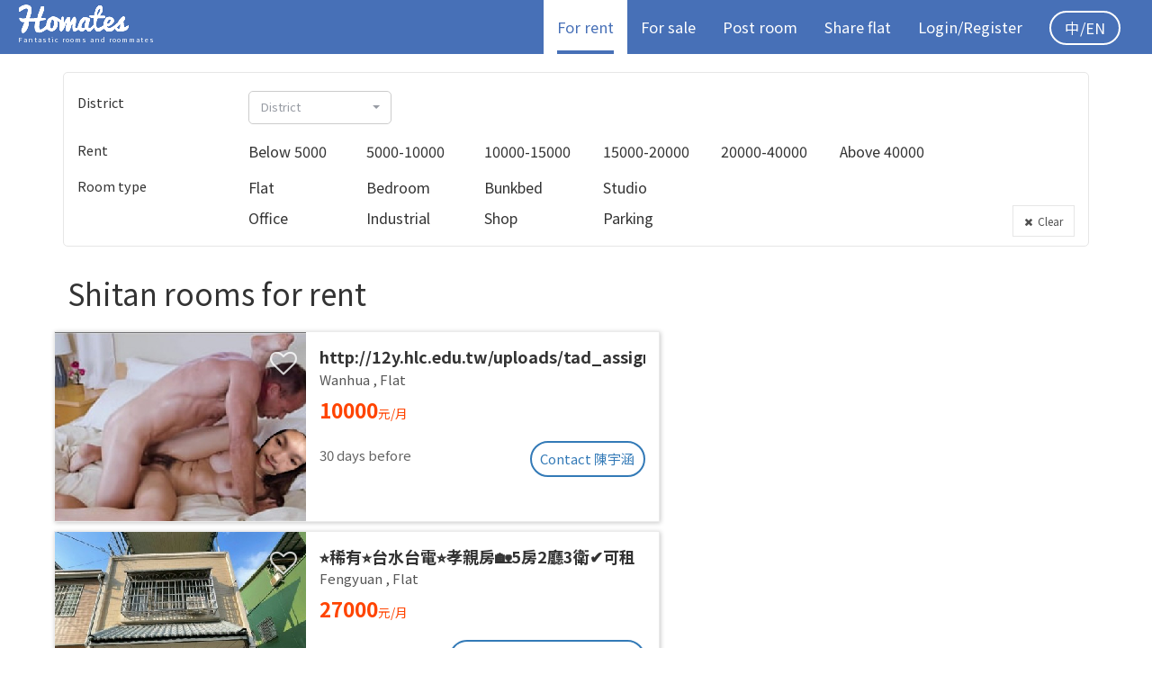

--- FILE ---
content_type: text/html; charset=utf-8
request_url: https://tc.homates.com/tw/en/flat-for-rent?flat_areaId=211
body_size: 27194
content:



<!DOCTYPE html>
<html lang="en" itemscope itemtype="http://schema.org/WebSite">
<head>
	
<meta charset="UTF-8">
<meta http-equiv="X-UA-Compatible" content="IE=edge">
<meta name="viewport" content="width=device-width, initial-scale=1">
<!-- The above 3 meta tags *must* come first in the head; any other head content must come *after* these tags -->

<meta name="description" content="Latest flats for rent">

<title>Flats for rent | Properties for sale - Homates Taiwan</title>

<link rel="canonical" href="https://tc.homates.com/tw/en/flat-for-rent" />
<link rel="alternate" hreflang="zh-Hant" href="https://tc.homates.com/tw/flat-for-rent" /><link rel="alternate" hreflang="zh-Hans" href="https://tc.homates.com/tw/zh-hans/flat-for-rent" />
<link rel="alternate" hreflang="en" href="https://tc.homates.com/tw/en/flat-for-rent" />

<meta property="og:title" content="Flats for rent | Properties for sale - Homates Taiwan" />
<meta property="og:type" content="website" />
<meta property="og:url" content="https://tc.homates.com/tw/en/flat-for-rent?flat_areaId=211" />
<meta property="og:image" content="https://tc.homates.com/img/external/homates_index.jpg" />
<meta property="og:image" content="https://tc.homates.com/img/external/homates_index_2.jpg" />
<meta property="og:description" content="Latest flats for rent" />
<meta property="og:locale" content="en_US" />
<meta property="og:locale:alternate" content="zh_HK" /><meta property="og:locale:alternate" content="zh_TW" /><meta property="og:locale:alternate" content="zh_CN" /><meta property="og:site_name" content="Homates" />
<meta property="og:rich_attachment" content="true" />
<meta property="fb:admins" content="100010030485011" />
<meta property="fb:app_id" content="1749633185276801" />

<link itemprop="url" href="https://tc.homates.com" />
<meta itemprop="name" content="Homates" />
<meta itemprop="headline" content="Rooms | Roommates | Flat Share - Homates Taiwan" />
<meta itemprop="description" content="Explore fantastic flatshare, quickly find a fantastic flat and nice roommate" />
<meta itemprop="inLanguage" content="en" />
<meta itemprop="keywords" content="Homates,roommate,share flat" />
<meta itemprop="discussionUrl" content="https://www.facebook.com/homates/" />
<meta itemprop="image" content="https://tc.homates.com/img/homates.png" />

<meta name="propeller" content="1f8a33b1727d60a8b6abf406df5cec2a" />

<link rel="icon" type="image/png" href="/favicon.png">
<!--[if IE]><link rel="SHORTCUT ICON" href="/favicon.ico"/><![endif]-->

<link rel="preconnect" href="https://fonts.googleapis.com">
<link rel="preconnect" href="https://fonts.gstatic.com" crossorigin>
<link href="https://fonts.googleapis.com/css2?family=Noto+Sans+TC:wght@400;500;700&display=swap" rel="stylesheet">

<link rel="stylesheet" type="text/css" href="/css/combined.css?v=146"/>





<!-- Global site tag (gtag.js) - Google Ads: 953062576 -->
<!-- @2022-07-21 Replaced below with new code
<script async src="https://www.googletagmanager.com/gtag/js?id=AW-953062576"></script>
<script>
  window.dataLayer = window.dataLayer || [];
  function gtag(){dataLayer.push(arguments);}
  gtag('js', new Date());

  gtag('config', 'AW-953062576');
</script>
-->

<!-- Global site tag (gtag.js) - Google Analytics -->
<script async src="https://www.googletagmanager.com/gtag/js?id=G-TRSG4H7B4G"></script>
<script>
  window.dataLayer = window.dataLayer || [];
  function gtag(){dataLayer.push(arguments);}
  gtag('js', new Date());

  gtag('config', 'G-TRSG4H7B4G');
</script>

<script type="text/javascript">
  (function(i,s,o,g,r,a,m){i['GoogleAnalyticsObject']=r;i[r]=i[r]||function(){
  (i[r].q=i[r].q||[]).push(arguments)},i[r].l=1*new Date();a=s.createElement(o),
  m=s.getElementsByTagName(o)[0];a.async=1;a.src=g;m.parentNode.insertBefore(a,m)
  })(window,document,'script','//www.google-analytics.com/analytics.js','ga');

  ga('create', 'UA-75935601-1', 'auto');
  ga('send', 'pageview');
</script>

<script async src="//pagead2.googlesyndication.com/pagead/js/adsbygoogle.js"></script>
<script>
/*
  (adsbygoogle = window.adsbygoogle || []).push({
    google_ad_client: "ca-pub-3767222161269926",
    enable_page_level_ads: true
  });
 */
</script>

<!-- Google Tag Manager -->
<script>(function(w,d,s,l,i){w[l]=w[l]||[];w[l].push({'gtm.start':
new Date().getTime(),event:'gtm.js'});var f=d.getElementsByTagName(s)[0],
j=d.createElement(s),dl=l!='dataLayer'?'&l='+l:'';j.async=true;j.src=
'https://www.googletagmanager.com/gtm.js?id='+i+dl;f.parentNode.insertBefore(j,f);
})(window,document,'script','dataLayer','GTM-PNM8Q6W');</script>
<!-- End Google Tag Manager -->


<script type="text/javascript">
function range(start, stop, step) {
    if (typeof stop == 'undefined') {
        // one param defined
        stop = start;
        start = 0;
    }

    if (typeof step == 'undefined') {
        step = 1;
    }

    if ((step > 0 && start >= stop) || (step < 0 && start <= stop)) {
        return [];
    }

    var result = [];
    for (var i = start; step > 0 ? i < stop : i > stop; i += step) {
        result.push(i);
    }

    return result;
}
</script>


<style>
* {
	font-family: PingFang SC, 'Noto Sans TC', Verdana, Helvetica Neue, Microsoft Yahei, Hiragino Sans GB, Microsoft Sans Serif, WenQuanYi Micro Hei, sans-serif;
}
body, button, input, select, textarea, 
h1,h2,h3,h4,h5,h6,p,pre,a {
	font-family: PingFang SC, 'Noto Sans TC', Verdana, Helvetica Neue, Microsoft Yahei, Hiragino Sans GB, Microsoft Sans Serif, WenQuanYi Micro Hei, sans-serif;
}
#header {
	background-color: rgb(71, 112, 183);
}
#header .navbar-nav > li > .dropdown-menu a {
	background-color: rgb(71, 112, 183) !important;
}
#header li.active {
	background-color: white;
}
#header li a {
	padding: 0px;
	margin: 0px 15px;
}
#header li.active a {
	color: rgb(71, 112, 183) !important;
	box-shadow: inset 0px -4px 0px rgb(71 112 183);
}
#header .navbar-nav > li > .dropdown-menu a {
	padding: 0px 15px;
	margin: 0px;
}
#header-mobile {
	background-color: white;
	box-shadow: 1px 1px 3px gray;
	position: relative;
	padding-left: 5px;
	padding-right: 5px;
}
.btn-header-rounded {
	display: inline-block;
	text-decoration: none;
	color: white !important;
	border-radius: 15px;
	font-size: 1em;
	padding: 3px 10px;
	margin-right: 5px;
}
.wrapper {
	min-height: 100%;
	min-height: calc(100vh - 60px);
	position: relative;
	padding-bottom: 0px;
}
.searchBox .my_checkbox:hover {
	cursor: pointer;
}
.searchBox .my_checkbox input[type="checkbox"] {
	margin-left: 16px;
}
.searchBox .my_checkbox > span::before {
	display: none !important;
}
.searchBox .my_checkbox input[type="radio"] {
	opacity: 0;
}
.searchBox .my_checkbox input[type="radio"]:checked + span, 
.searchBox .my_checkbox input[type="checkbox"]:checked + span {
	color: #005eff;
	font-weight: bold !important;
}
#footer .filter-area {
	color: #999;
	margin: 5px 10px;
}
#footer .filter-area:hover {
	color: white;
}
#footer .footer_flat_areas {
	color: white;
	margin-bottom: 100px;
}
#header .logo {
    margin-top: 3px;
    height: 34px;
}
@media (min-width: 768px) {
	#header .logo {
		margin-right: 0px;
	}
}
/*
@media (min-width: 1200px){
	.ins-left {
		position: relative;
		left: -25px;
	}
}
*/
@media (min-width: 768px){
	.adsbygoogle-mobile {
		display: none !important;
	}
}
@media (max-width: 767px){
	.adsbygoogle-desktop {
		display: none !important;
	}
}
#footer {
	position: initial !important;
}
.btn-gototop {
	position: fixed;
	bottom: 20px;
	right: 20px;
	width: 50px;
	height: 50px;
	border-radius: 50%;
	background-color: rgba(0,0,0,0.6);
	color: white !important;
	z-index: 10;
	font-weight: bold !important;
	font-size: 1.2em;
}
</style>

<!-- Facebook Pixel Code -->
<script>
!function(f,b,e,v,n,t,s){if(f.fbq)return;n=f.fbq=function(){n.callMethod?
n.callMethod.apply(n,arguments):n.queue.push(arguments)};if(!f._fbq)f._fbq=n;
n.push=n;n.loaded=!0;n.version='2.0';n.queue=[];t=b.createElement(e);t.async=!0;
t.src=v;s=b.getElementsByTagName(e)[0];s.parentNode.insertBefore(t,s)}(window,
document,'script','https://connect.facebook.net/en_US/fbevents.js');

fbq('init', '514026642133243');
fbq('track', "PageView");
</script>
<noscript><img height="1" width="1" style="display:none"
src="https://www.facebook.com/tr?id=514026642133243&ev=PageView&noscript=1"
/>
</noscript>
<!-- End Facebook Pixel Code -->

<!-- HTML5 shim and Respond.js for IE8 support of HTML5 elements and media queries -->
<!-- WARNING: Respond.js doesn't work if you view the page via file:// -->
<!--[if lt IE 9]>
  <script src="https://oss.maxcdn.com/html5shiv/3.7.2/html5shiv.min.js"></script>
  <script src="https://oss.maxcdn.com/respond/1.4.2/respond.min.js"></script>
<![endif]-->

<script type="text/javascript">

var Session;
var _App = {
	'isFree': true, 
	'_lang': 'en', 
	'_Lang': {"\u5ba4\u53cb\u8a3b\u518c":{"zh-hant":"\u5ba4\u53cb\u8a3b\u518c","zh-hans":"\u5ba4\u53cb\u6ce8\u518c","en":"Find rooms"},"\u623f\u6771\u8a3b\u518c":{"zh-hant":"\u623f\u6771\u8a3b\u518c","zh-hans":"\u623f\u4e1c\u6ce8\u518c","en":"Post rooms"},"\u5207\u63db\u57ce\u5e02":{"zh-hant":"\u5207\u63db\u57ce\u5e02","zh-hans":"\u5207\u6362\u57ce\u5e02","en":"Change city"},"\u7acb\u5373\u56de\u8986":{"zh-hant":"\u7acb\u5373\u56de\u8986","zh-hans":"\u7acb\u5373\u56de\u8986","en":"Reply"},"\u79df\u5c4b":{"zh-hant":"\u79df\u5c4b","zh-hans":"\u79df\u5c4b","en":"apartments"},"\u79df\u5ba2":{"zh-hant":"\u79df\u5ba2","zh-hans":"\u79df\u5ba2","en":"tenants"},"\u5ba4\u53cb":{"zh-hant":"\u5ba4\u53cb","zh-hans":"\u5ba4\u53cb","en":"roommates"},"\u9078\u64c7\u6240\u6709":{"zh-hant":"\u9078\u64c7\u6240\u6709","zh-hans":"\u9009\u62e9\u6240\u6709","en":"Select all"},"\u53d6\u6d88\u6240\u6709":{"zh-hant":"\u53d6\u6d88\u6240\u6709","zh-hans":"\u53d6\u6d88\u6240\u6709","en":"Deselect all"},"Homates \u6e29\u99a8\u63d0\u793a":{"zh-hant":"Homates \u6e29\u99a8\u63d0\u793a","zh-hans":"Homates \u6e29\u99a8\u63d0\u793a","en":"Tips"},"\u6211\u77e5\u9053\u4e86":{"zh-hant":"\u6211\u77e5\u9053\u4e86","zh-hans":"\u6211\u77e5\u9053\u4e86","en":"Got it"},"\u4f60\u7684\u661f\u7d1a\u6703\u54e1\u5df2\u904e\u671f":{"zh-hant":"\u4f60\u7684\u661f\u7d1a\u6703\u54e1\u5df2\u904e\u671f","zh-hans":"\u4f60\u7684\u661f\u7d1a\u6703\u54e1\u5df2\u8fc7\u671f","en":"Your Premium membership has expired"},"1\u6708":{"zh-hant":"1\u6708","zh-hans":"1\u6708","en":"Jan "},"2\u6708":{"zh-hant":"2\u6708","zh-hans":"2\u6708","en":"Feb "},"3\u6708":{"zh-hant":"3\u6708","zh-hans":"3\u6708","en":"Mar "},"4\u6708":{"zh-hant":"4\u6708","zh-hans":"4\u6708","en":"Apr "},"5\u6708":{"zh-hant":"5\u6708","zh-hans":"5\u6708","en":"May "},"6\u6708":{"zh-hant":"6\u6708","zh-hans":"6\u6708","en":"Jun "},"7\u6708":{"zh-hant":"7\u6708","zh-hans":"7\u6708","en":"Jul "},"8\u6708":{"zh-hant":"8\u6708","zh-hans":"8\u6708","en":"Aug "},"9\u6708":{"zh-hant":"9\u6708","zh-hans":"9\u6708","en":"Sep "},"10\u6708":{"zh-hant":"10\u6708","zh-hans":"10\u6708","en":"Oct "},"11\u6708":{"zh-hant":"11\u6708","zh-hans":"11\u6708","en":"Nov "},"12\u6708":{"zh-hant":"12\u6708","zh-hans":"12\u6708","en":"Dec "},"\u4ed6":{"zh-hant":"\u4ed6","zh-hans":"\u4ed6","en":""},"\u5979":{"zh-hant":"\u5979","zh-hans":"\u5979","en":""},"\u9001\u51fa":{"zh-hant":"\u9001\u51fa","zh-hans":"\u9001\u51fa","en":"Submit"},"\u806f\u7d61":{"zh-hant":"\u806f\u7d61","zh-hans":"\u8054\u7edc","en":"Contact"},"\u4f4f\u623f\u63a8\u4ecb":{"zh-hant":"\u4f4f\u623f\u63a8\u4ecb","zh-hans":"\u4f4f\u623f\u63a8\u4ecb","en":"Recommend your flat"},"\u76f8\u7247\u88c1\u526a":{"zh-hant":"\u76f8\u7247\u88c1\u526a","zh-hans":"\u76f8\u7247\u88c1\u526a","en":"Crop your photo"},"\u6211\u4e0d\u60f3\u88c1\u526a":{"zh-hant":"\u6211\u4e0d\u60f3\u88c1\u526a","zh-hans":"\u6211\u4e0d\u60f3\u88c1\u526a","en":"No crop"},"\u88c1\u526a":{"zh-hant":"\u88c1\u526a","zh-hans":"\u88c1\u526a","en":"Crop"},"\u6211\u5011\u5efa\u8b70\u4f60\u88c1\u526a\u76f8\u7247\u81f34:3\u6bd4\u4f8b\u4ee5\u7372\u5f97\u6700\u4f73\u6548\u679c":{"zh-hant":"<span class=\"fa fa-hand-grab-o\"><\/span> \u62d6\u653e\u7167\u7247\u4ee5\u88c1\u526a\u81f34:3\u6bd4\u4f8b","zh-hans":"<span class=\"fa fa-hand-grab-o\"><\/span> \u62d6\u653e\u7167\u7247\u4ee5\u88c1\u526a\u81f34:3\u6bd4\u4f8b","en":"<span class=\"fa fa-hand-grab-o\"><\/span> Drag and zoom your photo to fit 4:3 ratio"},"\u4f60\u7684\u76f8\u7247\u5c07\u52a0\u9ed1\u908a\u8655\u7406\u4ee5\u8f49\u63db\u62104:3\u6bd4\u4f8b":{"zh-hant":"\u4f60\u7684\u76f8\u7247\u5c07\u52a0\u9ed1\u908a\u8655\u7406\u4ee5\u8f49\u63db\u62104:3\u6bd4\u4f8b","zh-hans":"\u4f60\u7684\u76f8\u7247\u5c06\u52a0\u9ed1\u8fb9\u5904\u7406\u4ee5\u8f6c\u6362\u62104:3\u6bd4\u4f8b","en":"Extra padding will be applied to fit 4:3 ratio"},"\u8acb\u9ede\u64ca\u9078\u64c7\u5716\u7247\u88c1\u526a\u7bc4\u570d":{"zh-hant":"\u8acb\u9ede\u64ca\u9078\u64c7\u5716\u7247\u88c1\u526a\u7bc4\u570d","zh-hans":"\u8bf7\u70b9\u51fb\u9009\u62e9\u56fe\u7247\u88c1\u526a\u8303\u56f4","en":"Choose cropping area"},"\u5716\u7247\u88c1\u526a\u932f\u8aa4:":{"zh-hant":"\u5716\u7247\u88c1\u526a\u932f\u8aa4:","zh-hans":"\u56fe\u7247\u88c1\u526a\u9519\u8bef:","en":"Error:"},"\u67e5\u770b\u4ed6\/\u5979\u7684\u8cc7\u6599":{"zh-hant":"\u67e5\u770b\u4ed6\/\u5979\u7684\u8cc7\u6599","zh-hans":"\u67e5\u770b\u4ed6\/\u5979\u7684\u8d44\u6599","en":"View personal info"},"\u54ce\u5440!\u767c\u751f\u932f\u8aa4":{"zh-hant":"\u54ce\u5440!\u767c\u751f\u932f\u8aa4","zh-hans":"\u54ce\u5440!\u53d1\u751f\u9519\u8bef","en":"Oops!"},"\u611f\u8b1d\u4f60\u7684\u67e5\u8a62":{"zh-hant":"\u611f\u8b1d\u4f60\u7684\u67e5\u8a62","zh-hans":"\u611f\u8c22\u4f60\u7684\u67e5\u8be2","en":"Thanks for your enquiry"},"\u806f\u7d61\u8cc7\u6599\u5df2\u66f4\u65b0":{"zh-hant":"\u806f\u7d61\u8cc7\u6599\u5df2\u66f4\u65b0","zh-hans":"\u8054\u7edc\u8d44\u6599\u5df2\u66f4\u65b0","en":"Contact info updated"},"\u63d0\u4f9b\u66f4\u591a\u7684\u806f\u7d61\u8cc7\u6599\u80fd\u5927\u5e45\u63d0\u9ad8\u627e\u623f\u901f\u5ea6":{"zh-hant":"\u63d0\u4f9b\u66f4\u591a\u806f\u7d61\u8cc7\u6599\uff0c\u8b93\u5225\u4eba\u66f4\u5bb9\u6613\u806f\u7d61\u60a8\u3002","zh-hans":"\u63d0\u4f9b\u66f4\u591a\u8054\u7cfb\u8d44\u6599\uff0c\u8ba9\u5225\u4eba\u66f4\u5bb9\u6613\u8054\u7cfb\u60a8\u3002","en":"Provide more contact for faster rent-out"},"\u4e0d\u7528\u4e86":{"zh-hant":"\u4e0d\u7528\u4e86","zh-hans":"\u4e0d\u7528\u4e86","en":"No thanks"},"\u7e7c\u7e8c":{"zh-hant":"\u7e7c\u7e8c","zh-hans":"\u7ee7\u7eed","en":"Continue"},"\u806f\u7d61\u8cc7\u6599":{"zh-hant":"\u806f\u7d61\u8cc7\u6599","zh-hans":"\u8054\u7edc\u8d44\u6599","en":"Your contact info"},"\u8acb\u586b\u5beb\u8a0a\u606f":{"zh-hant":"\u8acb\u586b\u5beb\u8a0a\u606f","zh-hans":"\u8bf7\u586b\u5199\u8baf\u606f","en":"Fill in your message"},"\u767c\u9001":{"zh-hant":"\u767c\u9001","zh-hans":"\u53d1\u9001","en":"Submit"},"\u53d6\u6d88":{"zh-hant":"\u53d6\u6d88","zh-hans":"\u53d6\u6d88","en":"Cancel"},"\u806f\u7d61\u7ad9\u9577":{"zh-hant":"\u806f\u7d61\u6211\u5011","zh-hans":"\u8054\u7edc\u6211\u4eec","en":"Contact us"},"\u7d66\u7ad9\u9577\u7684\u8a0a\u606f":{"zh-hant":"\u586b\u5beb\u8a0a\u606f","zh-hans":"\u586b\u5199\u8baf\u606f","en":"Message to us"},"\u8a0a\u606f\u5df2\u767c\u9001":{"zh-hant":"\u8a0a\u606f\u5df2\u767c\u9001","zh-hans":"\u8baf\u606f\u5df2\u53d1\u9001","en":"Message sent"},"\u91cd\u8a2d\u5bc6\u78bc":{"zh-hant":"\u91cd\u8a2d\u5bc6\u78bc","zh-hans":"\u91cd\u8bbe\u5bc6\u7801","en":"Reset password"},"\u767b\u5165":{"zh-hant":"\u767b\u5165","zh-hans":"\u767b\u5165","en":"Login"},"\u8fd4\u56de":{"zh-hant":"\u8fd4\u56de","zh-hans":"\u8fd4\u56de","en":"Back"},"\u6211\u8981\u627e\u4f4f\u623f":{"zh-hant":"\u79df\u5ba2\u8a3b\u518c","zh-hans":"\u79df\u5ba2\u6ce8\u518c","en":"I am Tenant"},"\u6211\u8981\u520a\u767b\u4f4f\u623f":{"zh-hant":"\u696d\u4e3b\u8a3b\u518c","zh-hans":"\u4e1a\u4e3b\u6ce8\u518c","en":"I am Landlord"},"\u5fd8\u8a18\u5bc6\u78bc":{"zh-hant":"\u5fd8\u8a18\u5bc6\u78bc","zh-hans":"\u5fd8\u8bb0\u5bc6\u7801","en":"Forgot password"},"\u5c0f\u6642\u524d\u767c\u4f48":{"zh-hant":"\u5c0f\u6642\u524d\u66f4\u65b0","zh-hans":"\u5c0f\u65f6\u524d\u66f4\u65b0","en":" hours before"},"\u57fa\u672c\u6703\u54e1":{"zh-hant":"\u57fa\u672c\u6703\u54e1","zh-hans":"\u57fa\u672c\u4f1a\u5458","en":"Basic"},"\u661f\u7d1a\u6703\u54e1":{"zh-hant":"\u661f\u7d1a\u6703\u54e1","zh-hans":"\u661f\u7ea7\u4f1a\u5458","en":"Premium"},"\u96a8\u6642\u5165\u4f4f":{"zh-hant":"\u96a8\u6642\u5165\u4f4f","zh-hans":"\u968f\u65f6\u5165\u4f4f","en":"Move-in now"},"\u65b0\u623f\u63a8\u4ecb?":{"zh-hant":"\u65b0\u623f\u63a8\u4ecb?","zh-hans":"\u65b0\u623f\u63a8\u4ecb?","en":"New flat?"},"\u8d77\u5165\u4f4f":{"zh-hant":"\u8d77\u5165\u4f4f","zh-hans":"\u8d77\u5165\u4f4f","en":" move-in"},"\u65e5\u8d77\u5165\u4f4f":{"zh-hant":"\u65e5\u8d77\u5165\u4f4f","zh-hans":"\u65e5\u8d77\u5165\u4f4f","en":" move-in"},"\u5929\u524d\u767c\u4f48":{"zh-hant":"\u5929\u524d\u66f4\u65b0","zh-hans":"\u5929\u524d\u66f4\u65b0","en":" days before"},"\u5df2\u767c\u9001\u5ba4\u53cb\u9080\u8acb":{"zh-hant":"\u5df2\u767c\u9001\u5ba4\u53cb\u9080\u8acb","zh-hans":"\u5df2\u53d1\u9001\u5ba4\u53cb\u9080\u8bf7","en":"Interest sent"},"\u767c\u9001\u5ba4\u53cb\u9080\u8acb":{"zh-hant":"\u767c\u9001\u5ba4\u53cb\u9080\u8acb","zh-hans":"\u53d1\u9001\u5ba4\u53cb\u9080\u8bf7","en":"Send interest"},"\u5df2\u767c\u9001\u4f4f\u623f\u63a8\u4ecb":{"zh-hant":"\u5df2\u767c\u9001\u4f4f\u623f\u63a8\u4ecb","zh-hans":"\u5df2\u53d1\u9001\u4f4f\u623f\u63a8\u4ecb","en":"Interest sent"},"\u5b78\u751f":{"zh-hant":"\u5b78\u751f","zh-hans":"\u5b66\u751f","en":"Student"},"\u767c\u9001\u4f4f\u623f\u63a8\u4ecb":{"zh-hant":"\u767c\u9001\u4f4f\u623f\u63a8\u4ecb","zh-hans":"\u53d1\u9001\u4f4f\u623f\u63a8\u4ecb","en":"Send interest"},"\u525b\u525b\u767c\u4f48":{"zh-hant":"\u525b\u525b\u66f4\u65b0","zh-hans":"\u521a\u521a\u66f4\u65b0","en":"Just now"},"\u5df2\u767c\u9001\u8208\u8da3":{"zh-hant":"\u5df2\u767c\u9001\u4f4f\u623f\u8208\u8da3","zh-hans":"\u5df2\u53d1\u9001\u4f4f\u623f\u5174\u8da3","en":"Interest sent"},"\u767c\u9001\u8a0a\u606f":{"zh-hant":"\u767c\u9001\u8a0a\u606f","zh-hans":"\u53d1\u9001\u8baf\u606f","en":"Send message"},"\u4f86\u81ea":{"zh-hant":"\u4f86\u81ea","zh-hans":"\u6765\u81ea","en":"from "},"\u7537":{"zh-hant":"\u7537","zh-hans":"\u7537","en":"Male"},"\u5973":{"zh-hant":"\u5973","zh-hans":"\u5973","en":"Female"},"\u592b\u5a66":{"zh-hant":"\u592b\u5a66","zh-hans":"\u592b\u5987","en":"Couple"},"\u6b61\u8fce\u5916\u570b\u4eba":{"zh-hant":"\u6b61\u8fce\u5916\u570b\u4eba","zh-hans":"\u6b22\u8fce\u5916\u56fd\u4eba","en":"Welcome foreigners"},"\u6211\u6709\u8208\u8da3":{"zh-hant":"\u6211\u6709\u8208\u8da3","zh-hans":"\u6211\u6709\u5174\u8da3","en":"Send interest"},"\u91cd\u65b0\u767c\u4f48":{"zh-hant":"\u91cd\u65b0\u767c\u4f48","zh-hans":"\u91cd\u65b0\u53d1\u4f48","en":"Reactivate"},"\u4fee\u6539":{"zh-hant":"\u4fee\u6539","zh-hans":"\u4fee\u6539","en":"Modify"},"\u66ab\u505c\u5fb5\u6c42":{"zh-hant":"\u66ab\u505c\u5fb5\u6c42","zh-hans":"\u6682\u505c\u5fb5\u6c42","en":"Deactivate"},"\u4f4f\u623f\u5fb5\u6c42\u5df2\u66ab\u505c":{"zh-hant":"\u4f4f\u623f\u5fb5\u6c42\u5df2\u66ab\u505c","zh-hans":"\u4f4f\u623f\u5fb5\u6c42\u5df2\u6682\u505c","en":"Your ad is now deactivated"},"\u4f4f\u623f\u5fb5\u6c42\u5df2\u505c\u6b62\u767c\u4f48":{"zh-hant":"\u4f4f\u623f\u5fb5\u6c42\u5df2\u505c\u6b62\u767c\u4f48","zh-hans":"\u4f4f\u623f\u5f81\u6c42\u5df2\u505c\u6b62\u53d1\u4f48","en":"Your ad is now deactivated"},"\u4f4f\u623f\u5fb5\u6c42\u5df2\u91cd\u65b0\u767c\u4f48":{"zh-hant":"\u4f4f\u623f\u5fb5\u6c42\u5df2\u91cd\u65b0\u767c\u4f48","zh-hans":"\u4f4f\u623f\u5fb5\u6c42\u5df2\u91cd\u65b0\u53d1\u4f48","en":"Your ad is now activated"},"\u7121\u8cc7\u6599":{"zh-hant":"\u7121\u8cc7\u6599","zh-hans":"\u65e0\u8d44\u6599","en":"No results"},"\u8cc7\u6599\u5df2\u66f4\u65b0":{"zh-hant":"\u8cc7\u6599\u5df2\u66f4\u65b0","zh-hans":"\u8d44\u6599\u5df2\u66f4\u65b0","en":"Info modified"},"\u8a3b\u518c\u6210\u529f":{"zh-hant":"\u6b61\u8fce\u4f60\u52a0\u5165Homates! \u5e33\u6236\u555f\u52d5\u96fb\u90f5\u5df2\u767c\u51fa\uff0c\u8acb\u6aa2\u67e5\u4f60\u7684\u96fb\u90f5\u3002","zh-hans":"\u6b22\u8fce\u4f60\u52a0\u5165Homates! \u5e10\u6237\u542f\u52a8\u7535\u90ae\u5df2\u53d1\u51fa\uff0c\u8bf7\u68c0\u67e5\u4f60\u7684\u90ae\u7bb1\u3002","en":"Welcome to Homates! Account activation email has been sent, please check your inbox."},"\u5df2\u901a\u904e\u5be9\u6838":{"zh-hant":"\u5df2\u901a\u904e\u5be9\u6838","zh-hans":"\u5df2\u901a\u8fc7\u5ba1\u6838","en":"Ad approved"},"\u767c\u9001\u8208\u8da3\u6210\u529f":{"zh-hant":"\u767c\u9001\u8208\u8da3\u6210\u529f","zh-hans":"\u53d1\u9001\u5174\u8da3\u6210\u529f","en":"Interest sent"},"\u4eba\u6709\u8208\u8da3":{"zh-hant":"\u4eba\u6709\u8208\u8da3","zh-hans":"\u4eba\u6709\u5174\u8da3","en":" interests"},"\u79df\u91d1":{"zh-hant":"\u79df\u91d1","zh-hans":"\u79df\u91d1","en":"Rent"},"\u4f4f\u623f\u5df2\u91cd\u65b0\u767c\u4f48":{"zh-hant":"\u4f4f\u623f\u5df2\u91cd\u65b0\u767c\u4f48","zh-hans":"\u4f4f\u623f\u5df2\u91cd\u65b0\u53d1\u4f48","en":"Your ad is reactivated"},"\u5df2\u79df\u51fa":{"zh-hant":"\u5df2\u79df\u51fa","zh-hans":"\u5df2\u79df\u51fa","en":"Deactivate"},"\u4f4f\u623f\u5df2\u79df\u51fa":{"zh-hant":"\u4f4f\u623f\u5df2\u79df\u51fa","zh-hans":"\u4f4f\u623f\u5df2\u79df\u51fa","en":"Your ad is now deactivated"},"\u4eba\u770b\u904e":{"zh-hant":"\u4eba\u770b\u904e","zh-hans":"\u4eba\u770b\u8fc7","en":" viewers"},"\u7121\u55ae\u4f4d\u8cc7\u6599":{"zh-hant":"\u7121\u55ae\u4f4d\u8cc7\u6599","zh-hans":"\u65e0\u5355\u4f4d\u8d44\u6599","en":"Empty"},"\u7121\u6536\u85cf\u7d00\u9304":{"zh-hant":"\u7121\u5fc3\u9858\u55ae\u7d00\u9304","zh-hans":"\u65e0\u5fc3\u613f\u5355\u7eaa\u5f55","en":"Empty wishlist"},"\u4eca\u5929":{"zh-hant":"\u4eca\u5929","zh-hans":"\u4eca\u5929","en":"Today"},"\u6628\u5929":{"zh-hant":"\u6628\u5929","zh-hans":"\u6628\u5929","en":"Yesterday"},"\u524d\u5929":{"zh-hant":"\u524d\u5929","zh-hans":"\u524d\u5929","en":"2 days before"},"\u5c0f\u6642\u524d":{"zh-hant":"\u5c0f\u6642\u524d","zh-hans":"\u5c0f\u65f6\u524d","en":" hours before"},"\u5206\u9418\u524d":{"zh-hant":"\u5206\u9418\u524d","zh-hans":"\u5206\u949f\u524d","en":" minutes before"},"\u525b\u525b":{"zh-hant":"\u525b\u525b","zh-hans":"\u521a\u521a","en":"Just now"},"\u6708":{"zh-hant":"\u6708","zh-hans":"\u6708","en":"\/"},"\u5e74":{"zh-hant":"\u5e74","zh-hans":"\u5e74","en":"\/"},"\u5929\u524d":{"zh-hant":"\u5929\u524d","zh-hans":"\u5929\u524d","en":" days before"},"\u65e5":{"zh-hant":"\u65e5","zh-hans":"\u65e5","en":""},"\u96fb\u90f5\u683c\u5f0f\u932f\u8aa4":{"zh-hant":"\u96fb\u90f5\u683c\u5f0f\u932f\u8aa4","zh-hans":"\u7535\u90ae\u683c\u5f0f\u9519\u8bef","en":"Incorrect email format"},"\u5bc6\u78bc\u78ba\u8a8d":{"zh-hant":"\u5bc6\u78bc\u78ba\u8a8d","zh-hans":"\u5bc6\u7801\u786e\u8ba4","en":"Password confirm"},"\u5e33\u865f\/\u5bc6\u78bc\u932f\u8aa4":{"zh-hant":"\u5e33\u865f\/\u5bc6\u78bc\u932f\u8aa4","zh-hans":"\u5e10\u53f7\/\u5bc6\u7801\u9519\u8bef","en":"Email\/Password is incorrect"},"\u6b64\u9805\u70ba\u5fc5\u586b\u9805\u76ee":{"zh-hant":"\u6b64\u9805\u70ba\u5fc5\u586b\u9805\u76ee","zh-hans":"\u6b64\u9879\u4e3a\u5fc5\u586b\u9879\u76ee","en":"This is a required field"},"\u96fb\u90f5":{"zh-hant":"\u96fb\u90f5","zh-hans":"\u7535\u90ae","en":"Email"},"\u586b\u5beb\u4f60\u7684\u8a3b\u518c\u96fb\u90f5":{"zh-hant":"\u586b\u5beb\u4f60\u7684\u8a3b\u518c\u96fb\u90f5","zh-hans":"\u586b\u5199\u4f60\u7684\u8a3b\u518c\u7535\u90ae","en":"Fill in your registered email"},"\u5bc6\u78bc":{"zh-hant":"\u5bc6\u78bc","zh-hans":"\u5bc6\u7801","en":"Password"},"\u5bc6\u78bc\u6700\u5c11\u70ba8\u4f4d":{"zh-hant":"\u5bc6\u78bc\u6700\u5c11\u70ba8\u4f4d","zh-hans":"\u5bc6\u7801\u6700\u5c11\u4e3a8\u4f4d","en":"Password must be 8 characters or above"},"\u81ea\u52d5\u767b\u5165":{"zh-hant":"\u81ea\u52d5\u767b\u5165","zh-hans":"\u81ea\u52a8\u767b\u5f55","en":"Remember me"},"\u6b61\u8fce\u56de\u4f86!":{"zh-hant":"\u6b61\u8fce\u56de\u4f86!","zh-hans":"\u6b22\u8fce\u56de\u6765!","en":"Welcome back!"},"\u4e0a\u9801":{"zh-hant":"\u4e3b\u9801","zh-hans":"\u4e3b\u9875","en":" to main page"},"\uff0c\u9084\u6709":{"zh-hant":"\uff0c\u9084\u6709","zh-hans":"\uff0c\u8fd8\u6709","en":", in "},"\u79d2":{"zh-hant":"\u79d2","zh-hans":"\u79d2","en":" seconds"},"\u5e33\u6236\/\u5bc6\u78bc\u932f\u8aa4":{"zh-hant":"\u5e33\u6236\/\u5bc6\u78bc\u932f\u8aa4","zh-hans":"\u5e10\u6237\/\u5bc6\u7801\u9519\u8bef","en":"Email\/Password is incorrect"},"\u8acb\u78ba\u8a8d\u5e33\u6236\/\u5bc6\u78bc\u8f38\u5165\u6b63\u78ba":{"zh-hant":"\u8acb\u78ba\u8a8d\u5e33\u6236\/\u5bc6\u78bc\u8f38\u5165\u6b63\u78ba\uff0c\u4e26\u9078\u64c7\u6b63\u78ba\u57ce\u5e02\u3002","zh-hans":"\u8bf7\u786e\u8ba4\u5e10\u6237\/\u5bc6\u7801\u8f93\u5165\u6b63\u786e\uff0c\u5e76\u9009\u62e9\u6b63\u786e\u57ce\u5e02\u3002","en":"Make sure your email\/password is correct,<br\/>and have chosen the correct city."},"\u5e33\u6236\u4e0d\u5b58\u5728":{"zh-hant":"\u5e33\u6236\u4e0d\u5b58\u5728","zh-hans":"\u5e10\u6237\u4e0d\u5b58\u5728","en":"Email does not exist"},"\u65b0\u5bc6\u78bc\u5df2\u767c\u9001\u5230\u4f60\u7684\u96fb\u90f5":{"zh-hant":"\u65b0\u5bc6\u78bc\u5df2\u767c\u9001\u5230\u4f60\u7684\u96fb\u90f5","zh-hans":"\u65b0\u5bc6\u7801\u5df2\u53d1\u9001\u5230\u4f60\u7684\u7535\u90ae","en":"New password has been sent to your email"},"\u624b\u6a5f":{"zh-hant":"\u624b\u6a5f","zh-hans":"\u624b\u673a","en":"Mobile"},"\u5fae\u4fe1":{"zh-hant":"\u5fae\u4fe1","zh-hans":"\u5fae\u4fe1","en":"Wechat"},"QQ":{"zh-hant":"QQ","zh-hans":"QQ","en":"QQ"},"\u8acb\u78ba\u4fdd\u5e33\u6236\u8f38\u5165\u6b63\u78ba":{"zh-hant":"\u8acb\u78ba\u4fdd\u5e33\u6236\u8f38\u5165\u6b63\u78ba\uff0c\u53ca\u5df2\u9078\u64c7\u6b63\u78ba\u57ce\u5e02\u3002","zh-hans":"\u8bf7\u786e\u4fdd\u5e10\u6237\u8f93\u5165\u6b63\u786e\uff0c\u53ca\u5df2\u9009\u62e9\u6b63\u786e\u57ce\u5e02\u3002","en":"Make sure your email is correct,<br\/>and have chosen the correct city."},"\u96fb\u90f5\u767c\u9001\u5931\u6557":{"zh-hant":"\u96fb\u90f5\u767c\u9001\u5931\u6557","zh-hans":"\u7535\u90ae\u53d1\u9001\u5931\u8d25","en":"Fail to send activation email"},"\u6309":{"zh-hant":"\u6309","zh-hans":"\u6309","en":"Click"},"\u9019\u88e1":{"zh-hant":"\u9019\u88e1","zh-hans":"\u8fd9\u91cc","en":"here"},"\u91cd\u65b0\u767c\u9001":{"zh-hant":"\u91cd\u65b0\u767c\u9001","zh-hans":"\u91cd\u65b0\u53d1\u9001","en":"Re-send"},"\u4f60\u7684\u7a31\u547c":{"zh-hant":"\u4f60\u7684\u7a31\u547c","zh-hans":"\u4f60\u7684\u6635\u79f0","en":"Nickname"},"\u8868\u683c\u672a\u586b\u59a5":{"zh-hant":"\u8868\u683c\u672a\u586b\u59a5","zh-hans":"\u8868\u683c\u672a\u586b\u59a5","en":"Fill in all required fields"},"\u5167\u5bb9":{"zh-hant":"\u5167\u5bb9","zh-hans":"\u5167\u5bb9","en":"Your enquiry"},"\u5982\u679c\u4f60\u5e0c\u671b\u7ad9\u9577\u56de\u8986, \u8acb\u7559\u4e0b\u806f\u7d61\u65b9\u6cd5":{"zh-hant":"\u4f60\u7684\u806f\u7d61\u65b9\u6cd5","zh-hans":"\u4f60\u7684\u8054\u7edc\u65b9\u6cd5","en":"Your contact"},"\u623f\u9593":{"zh-hant":"\u623f\u9593","zh-hans":"\u623f\u95f4","en":"Room"},"\u67e5\u8a62":{"zh-hant":"\u67e5\u8a62","zh-hans":"\u67e5\u8be2","en":"Your question"},"\u4f60\u53ef\u900f\u904e\u4ee5\u4e0b\u7684\u806f\u7d61\u65b9\u6cd5\u76f4\u63a5\u806f\u7d61%user_name%\uff0c\u6216\u7559\u4e0b\u8a0a\u606f\u3002":{"zh-hant":"\u4f60\u53ef\u900f\u904e\u4ee5\u4e0b\u7684\u806f\u7d61\u65b9\u6cd5\u76f4\u63a5\u806f\u7d61%user_name%\uff0c\u6216\u7559\u4e0b\u8a0a\u606f\u3002","zh-hans":"\u4f60\u53ef\u900f\u8fc7\u4ee5\u4e0b\u7684\u8054\u7edc\u65b9\u6cd5\u76f4\u63a5\u8054\u7edc%user_name%\uff0c\u6216\u7559\u4e0b\u8baf\u606f\u3002","en":"You may directly contact %user_name%, or send a messsage."},"\u5df2\u767c\u9001\u8a0a\u606f":{"zh-hant":"\u5df2\u767c\u9001\u8a0a\u606f","zh-hans":"\u5df2\u53d1\u9001\u8baf\u606f","en":"Message sent"},"\u5df2\u767c\u9001\u4f4f\u623f\u8208\u8da3":{"zh-hant":"\u5df2\u767c\u9001\u4f4f\u623f\u8208\u8da3","zh-hans":"\u5df2\u53d1\u9001\u4f4f\u623f\u5174\u8da3","en":"Interest sent"},"\u767c\u9001\u4f4f\u623f\u8208\u8da3":{"zh-hant":"\u767c\u9001\u4f4f\u623f\u8208\u8da3","zh-hans":"\u53d1\u9001\u4f4f\u623f\u5174\u8da3","en":"Send interest"},"\u8acb\u586b\u5beb\u4ee5\u4e0b\u8a0a\u606f\u806f\u7d61\u6211":{"zh-hant":"\u8acb\u586b\u5beb\u4ee5\u4e0b\u8a0a\u606f\u806f\u7d61\u6211","zh-hans":"\u8bf7\u586b\u5199\u4ee5\u4e0b\u8baf\u606f\u8054\u7edc\u6211","en":"Please leave me a message"},"\u57fa\u672c\u6703\u54e1\u7121\u6cd5\u767c\u9001\u8a0a\u606f":{"zh-hant":"\u57fa\u672c\u6703\u54e1\u7121\u6cd5\u767c\u9001\u8a0a\u606f","zh-hans":"\u57fa\u672c\u4f1a\u5458\u65e0\u6cd5\u53d1\u9001\u8baf\u606f","en":"Basic member cannot send messages"},"\u57fa\u672c\u6703\u54e1\u4e4b\u9593\u53ea\u80fd":{"zh-hant":"\u57fa\u672c\u6703\u54e1\u4e4b\u9593\u53ea\u80fd","zh-hans":"\u57fa\u672c\u4f1a\u5458\u4e4b\u95f4\u53ea\u80fd","en":"Basic members can only "},"\u60f3\u53d6\u5f97%user_name%\u7684\u806f\u7d61\u65b9\u6cd5?":{"zh-hant":"\u60f3\u5411%user_name%\u767c\u9001\u8a0a\u606f?","zh-hans":"\u60f3\u5411%user_name%\u53d1\u9001\u8baf\u606f?","en":"Want to send messages to %user_name% ?"},"\u7acb\u5373\u5347\u7d1a\u661f\u7d1a\u6703\u54e1":{"zh-hant":"\u7acb\u5373\u5347\u7d1a\u661f\u7d1a\u6703\u54e1","zh-hans":"\u7acb\u5373\u5347\u7ea7\u661f\u7ea7\u4f1a\u5458","en":"Upgrade Premium member"},"\u57fa\u672c\u6703\u54e1\u53ea\u80fd\u76f4\u63a5\u806f\u7d61\u661f\u7d1a\u6703\u54e1":{"zh-hant":"\u4f60\u53ea\u80fd\u76f4\u63a5\u806f\u7d61\u661f\u7d1a\u6703\u54e1","zh-hans":"\u4f60\u53ea\u80fd\u76f4\u63a5\u8054\u7edc\u661f\u7ea7\u4f1a\u5458","en":"You can only contact Premium members"},"%user_name%\u662f\u661f\u7d1a\u6703\u54e1":{"zh-hant":"%user_name%\u662f\u661f\u7d1a\u6703\u54e1","zh-hans":"%user_name%\u662f\u661f\u7ea7\u4f1a\u5458","en":"%user_name% is Premium member"},"\u514d\u8cbb\u5347\u7d1a\u512a\u60e0":{"zh-hant":"\u514d\u8cbb\u5347\u7d1a\u512a\u60e0","zh-hans":"\u514d\u8d39\u5347\u7ea7\u4f18\u60e0","en":"Free upgrade"},"Homates \u63a8\u5ee3\u512a\u60e0":{"zh-hant":"Homates \u63a8\u5ee3\u512a\u60e0","zh-hans":"Homates \u63a8\u5e7f\u4f18\u60e0","en":"Homates promotion"},"\u5b8c\u6210\u4ee5\u4e0b2\u500b\u6b65\u9a5f, \u5373\u4eab":{"zh-hant":"\u8b9a\u597dHomates\u5c08\u9801, \u5373\u4eab","zh-hans":"\u8d5e\u597dHomates\u4e13\u9875, \u5373\u4eab","en":"Like Homates to enjoy "},"14\u5929\u514d\u8cbb\u661f\u7d1a\u6703\u54e1\u512a\u60e0":{"zh-hant":"7\u5929\u514d\u8cbb\u661f\u7d1a\u6703\u54e1\u512a\u60e0","zh-hans":"7\u5929\u514d\u8d39\u661f\u7ea7\u4f1a\u5458\u4f18\u60e0","en":"Free 7-Day Premium membership"},"\u661f\u7d1a\u6703\u54e1\u53ef\u7121\u9650\u5236\u806f\u7d61\u6240\u6709\u6703\u54e1":{"zh-hant":"\u661f\u7d1a\u6703\u54e1\u53ef\u7121\u9650\u5236\u806f\u7d61\u6240\u6709\u6703\u54e1","zh-hans":"\u661f\u7ea7\u4f1a\u5458\u53ef\u65e0\u9650\u5236\u8054\u7edc\u6240\u6709\u4f1a\u5458","en":"Premium members can have unlimited contact to all members"},"\u5206\u4eab\u6211\u5011\u7684Facebook\u5c08\u9801":{"zh-hant":"\u8b9a\u597d\u6211\u5011Facebook","zh-hans":"\u8d5e\u597d\u6211\u4eecFacebook","en":"Like us on Facebook"},"\u5fae\u4fe1\u6383\u63cf\u4e8c\u7dad\u78bc\u5206\u4eab\u5230\u670b\u53cb\u570f":{"zh-hant":"\u5fae\u4fe1\u6383\u63cf\u4e8c\u7dad\u78bc\u5206\u4eab\u5230\u670b\u53cb\u570f","zh-hans":"\u5fae\u4fe1\u626b\u63cf\u4e8c\u7ef4\u7801\u5206\u4eab\u5230\u670b\u53cb\u5708","en":"Scan QR code below on wechat to share our page"},"\u6216":{"zh-hant":"\u6216","zh-hans":"\u6216","en":"or"},"\u5206\u4eab\u5230Facebook":{"zh-hant":"Facebook \u5c08\u9801","zh-hans":"Facebook \u4e13\u9875","en":"Facebook page"},"\u6309\u4ee5\u4e0b\u6309\u9375\u901a\u77e5\u6211\u5011, \u8acb\u8a3b\u660e\u4f60\u7684Facebook\u7528\u6236\u540d\u7a31\u3002":{"zh-hant":"\u5b8c\u6210\u5f8c, \u6309\u4ee5\u4e0b\u6309\u9375\u901a\u77e5\u6211\u5011, \u8acb\u8a3b\u660e\u4f60\u7684Facebook\u6216\u5fae\u4fe1\u7528\u6236\u540d\u7a31\u3002","zh-hans":"\u5b8c\u6210\u540e, \u6309\u4ee5\u4e0b\u6309\u952e\u901a\u77e5\u6211\u4eec, \u8bf7\u6ce8\u660e\u4f60\u7684Facebook\u6216\u5fae\u4fe1\u7528\u6237\u540d\u79f0\u3002","en":"After liked our page, click the button below to inform us, please mention your facebook\/wechat account name."},"\u4e0d\u7528\u4e86, \u6211\u8981\u4ed8\u8cbb\u5347\u7d1a":{"zh-hant":"\u4e0d\u7528\u4e86, \u6211\u8981\u4ed8\u8cbb\u5347\u7d1a","zh-hans":"\u4e0d\u7528\u4e86, \u6211\u8981\u4ed8\u8d39\u5347\u7ea7","en":"No thanks"},"\u901a\u77e5\u6211\u5011":{"zh-hant":"\u901a\u77e5\u6211\u5011","zh-hans":"\u901a\u77e5\u6211\u4eec","en":"Inform Us"},"\u6211\u5011\u6536\u5230\u4f60\u7684\u901a\u77e5\u5f8c, \u6703\u76e1\u5feb\u70ba\u4f60\u5347\u7d1a\u3002":{"zh-hant":"\u6211\u5011\u6536\u5230\u4f60\u7684\u901a\u77e5\u5f8c, \u6703\u76e1\u5feb\u70ba\u4f60\u5347\u7d1a\u3002","zh-hans":"\u6211\u4eec\u6536\u5230\u4f60\u7684\u901a\u77e5\u540e, \u4f1a\u5c3d\u5feb\u4e3a\u4f60\u5347\u7ea7\u3002","en":"We will process your upgrade once received your message."},"\u5730\u5340\u4e0d\u9650":{"zh-hant":"\u5730\u5340\u4e0d\u9650","zh-hans":"\u5730\u533a\u4e0d\u9650","en":"All areas"},"\u8acb\u4e0a\u50b3\u7167\u7247":{"zh-hant":"\u8acb\u4e0a\u50b3\u7167\u7247","zh-hans":"\u8bf7\u4e0a\u4f20\u7167\u7247","en":"Please upload photo"},"\u4fee\u6539\u8cc7\u6599":{"zh-hant":"\u4fee\u6539\u8cc7\u6599","zh-hans":"\u4fee\u6539\u8d44\u6599","en":"Edit ad"},"\u500b":{"zh-hant":"\u500b","zh-hans":"\u4e2a","en":""},"\u524d\u5f80\u4e3b\u9801":{"zh-hant":"\u524d\u5f80\u4e3b\u9801","zh-hans":"\u524d\u5f80\u4e3b\u9875","en":"Main page"},"\u986f\u793a\u66f4\u591a":{"zh-hant":"\u986f\u793a\u66f4\u591a","zh-hans":"\u663e\u793a\u66f4\u591a","en":"Show more"},"\u986f\u793a\u66f4\u5c11":{"zh-hant":"\u986f\u793a\u66f4\u5c11","zh-hans":"\u663e\u793a\u66f4\u5c11","en":"Show less"},"\u66f4\u591a":{"zh-hant":"\u66f4\u591a","zh-hans":"\u66f4\u591a","en":"Show more"},"\u66f4\u5c11":{"zh-hant":"\u66f4\u5c11","zh-hans":"\u66f4\u5c11","en":"Show less"},"\u767c\u9001\u8208\u8da3":{"zh-hant":"\u767c\u9001\u8208\u8da3","zh-hans":"\u53d1\u9001\u5174\u8da3","en":"Send interest"},"\u520a\u767b\u4f4f\u623f":{"zh-hant":"\u520a\u767b\u4f4f\u623f","zh-hans":"\u520a\u767b\u4f4f\u623f","en":"Post room"},"\u5c0b\u627e\u4f4f\u623f":{"zh-hant":"\u5c0b\u627e\u4f4f\u623f","zh-hans":"\u5bfb\u627e\u4f4f\u623f","en":"Find room"},"\u5c0b\u627e\u5408\u79df":{"zh-hant":"\u5c0b\u627e\u5408\u79df","zh-hans":"\u5bfb\u627e\u5408\u79df","en":"Share flat"},"\u9632\u9a19\u63d0\u9192":{"zh-hant":"\u9632\u9a19\u63d0\u9192 !","zh-hans":"\u9632\u9a97\u63d0\u9192 !","en":"Scammer Alert !"},"\u9632\u9a19\u63d0\u9192\u5167\u5bb9":{"zh-hant":"\u8fd1\u65e5\u6211\u5011\u5728\u5e73\u53f0\u4e0a\u767c\u73fe\uff0c\u6709\u90e8\u4efd\u623f\u6771\u4ee5\u4e0d\u5728\u672c\u5730\u70ba\u7531\uff0c\u62d2\u7d55\u6703\u9762\u770b\u623f\uff0c\u4e26\u8981\u6c42\u79df\u5ba2\u5148\u884c\u628a\u6309\u91d1\u79df\u91d1\u532f\u6b3e\u5230\u6d77\u5916\u9280\u884c\u6236\u53e3\u3002\u6211\u5011\u5f37\u70c8\u5efa\u8b70\u79df\u5ba2\u5fc5\u9808\u8207\u623f\u6771\u6703\u9762\u770b\u623f\uff0c\u4e86\u89e3\u623f\u5c4b\u5be6\u6cc1\uff0c\u4e26\u7576\u9762\u548c\u623f\u6771\u7c3d\u7f72\u79df\u7d04\uff0c\u624d\u652f\u4ed8\u6309\u91d1\u79df\u91d1\u3002\u5728\u4efb\u4f55\u60c5\u6cc1\u4e0b\uff0c\u5207\u52ff\u672a\u6709\u770b\u623f\u5c31\u8cbf\u7136\u4ee5\u90f5\u5bc4\u6216\u532f\u6b3e\u65b9\u5f0f\u4ed8\u6b3e\uff01","zh-hans":"\u8fd1\u65e5\u6211\u4eec\u5728\u5e73\u53f0\u4e0a\u53d1\u73b0\uff0c\u6709\u90e8\u4efd\u623f\u4e1c\u4ee5\u4e0d\u5728\u672c\u5730\u4e3a\u7531\uff0c\u62d2\u7edd\u4f1a\u9762\u770b\u623f\uff0c\u5e76\u8981\u6c42\u79df\u5ba2\u5148\u884c\u628a\u6309\u91d1\u79df\u91d1\u6c47\u6b3e\u5230\u6d77\u5916\u94f6\u884c\u6237\u53e3\u3002\u6211\u4eec\u5f3a\u70c8\u5efa\u8bae\u79df\u5ba2\u5fc5\u987b\u4e0e\u623f\u4e1c\u4f1a\u9762\u770b\u623f\uff0c\u4e86\u89e3\u623f\u5c4b\u5b9e\u51b5\uff0c\u5e76\u5f53\u9762\u548c\u623f\u4e1c\u7b7e\u7f72\u79df\u7ea6\uff0c\u624d\u652f\u4ed8\u6309\u91d1\u79df\u91d1\u3002\u5728\u4efb\u4f55\u60c5\u51b5\u4e0b\uff0c\u5207\u52ff\u672a\u6709\u770b\u623f\u5c31\u8d38\u7136\u4ee5\u90ae\u5bc4\u6216\u6c47\u6b3e\u65b9\u5f0f\u4ed8\u6b3e\uff01","en":"We found that some landlords claim they are out of town and request tenants to transfer rental fee \/ deposit to their bank account directly without any flat visits and signing rental agreements. These ads are very suspicious and we have suspended their membership immediately. Remember never transfer any money without flat visit and signing tenancy agreement with landlord face-to-face !"},"\u6309\u6b64\u4e86\u89e3\u66f4\u591a":{"zh-hant":"\u6309\u6b64\u4e86\u89e3\u66f4\u591a","zh-hans":"\u6309\u6b64\u4e86\u89e3\u66f4\u591a","en":"Learn more"},"\u806f\u7d61\u696d\u4e3b":{"zh-hant":"\u806f\u7d61\u696d\u4e3b","zh-hans":"\u8054\u7edc\u4e1a\u4e3b","en":"Contact landlord"},"\u4f60\u53ef\u4ee5\u6309\u6b64\u806f\u7d61\u696d\u4e3b, \u9810\u7d04\u770b\u623f\u3002":{"zh-hant":"\u4f60\u53ef\u4ee5\u6309\u6b64\u806f\u7d61\u696d\u4e3b, \u9810\u7d04\u770b\u623f\u3002","zh-hans":"\u4f60\u53ef\u4ee5\u6309\u6b64\u8054\u7edc\u4e1a\u4e3b, \u9884\u7ea6\u770b\u623f\u3002","en":"Click here to contact landlord to view flat"}}, 
	'defaultCity': 'hk', 
	'defaultLanguage': 'zh-hant', 
	'city': 'tw', 
	'city_name': 'Taiwan', 
	'city_switches': {"hk":{"name":"Hong Kong","flag":"hk"},"tw":{"name":"Taiwan","flag":"tw"},"sg":{"name":"Singapore","flag":"sg"},"uk":{"name":"United Kingdom","flag":"uk"},"us":{"name":"United States","flag":"us"},"my":{"name":"Malaysia","flag":"my"}}, 
	'modules': {"google_analytics":true,"google_map":true,"baidu_statistics":false,"baidu_map":false,"facebook_pixel":true,"facebook_like":true},
	'url_param': [], 
		'areaId2Area': [["Taipei","Zhongshan"],["Taipei","Da an"],["Taipei","Xinyi"],["Taipei","Neihu"],["Taipei","Shilin"],["Taipei","Songshan"],["Taipei","Zhongzheng"],["Taipei","Beitou"],["Taipei","Wenshan"],["Taipei","Datong"],["Taipei","Nangang"],["Taipei","Wanhua"],["New Taipei","Banqiao"],["New Taipei","Zhonghe"],["New Taipei","Tamsui"],["New Taipei","Xinzhuang"],["New Taipei","Sanchong"],["New Taipei","Xindian"],["New Taipei","Yonghe"],["New Taipei","Xizhi"],["New Taipei","Linkou"],["New Taipei","Tucheng"],["New Taipei","Luzhou"],["New Taipei","Shulin"],["New Taipei","Sanxia"],["New Taipei","Wugu"],["New Taipei","Taishan"],["New Taipei","Yingge"],["New Taipei","Shenkeng"],["New Taipei","Bali"],["New Taipei","Sanzhi"],["New Taipei","Wanli"],["New Taipei","Ruifang"],["New Taipei","Jinshan"],["New Taipei","Gongliao"],["New Taipei","Shiding"],["New Taipei","Pinglin"],["New Taipei","Pingxi"],["New Taipei","Wulai"],["New Taipei","Shuangxi"],["New Taipei","Shimen"],["Taichung","Xitun"],["Taichung","North"],["Taichung","Beitun"],["Taichung","West"],["Taichung","South"],["Taichung","Nantun"],["Taichung","Dali"],["Taichung","East"],["Taichung","Taiping"],["Taichung","Central"],["Taichung","Shalu"],["Taichung","Longjing"],["Taichung","Fengyuan"],["Taichung","Daya"],["Taichung","Tanzi"],["Taichung","Wufeng"],["Taichung","Wuri"],["Taichung","Houli"],["Taichung","Dajia"],["Taichung","Shengang"],["Taichung","Wuqi"],["Taichung","Dadu"],["Taichung","Qingshui"],["Taichung","Dongshi"],["Taichung","Waipu"],["Taichung","Xinshe"],["Taichung","Heping"],["Taichung","Da an"],["Taichung","Shigang"],["Taoyuan","Zhongli"],["Taoyuan","Taoyuan"],["Taoyuan","Guishan"],["Taoyuan","Luzhu"],["Taoyuan","Pingzhen"],["Taoyuan","Bade"],["Taoyuan","Yangmei"],["Taoyuan","Dayuan"],["Taoyuan","Longtan"],["Taoyuan","Guanyin"],["Taoyuan","Daxi"],["Taoyuan","Xinwu"],["Taoyuan","Fuxing"],["Kaohsiung","Sanmin"],["Kaohsiung","Zuoying"],["Kaohsiung","Lingya"],["Kaohsiung","Nanzi"],["Kaohsiung","Gushan"],["Kaohsiung","Fengshan"],["Kaohsiung","Qianzhen"],["Kaohsiung","Xinxing"],["Kaohsiung","Xiaogang"],["Kaohsiung","Qianjin"],["Kaohsiung","Daliao"],["Kaohsiung","Dashe"],["Kaohsiung","Yancheng"],["Kaohsiung","Renwu"],["Kaohsiung","Niaosong"],["Kaohsiung","Gangshan"],["Kaohsiung","Hunei"],["Kaohsiung","Yanchao"],["Kaohsiung","Luzhu"],["Kaohsiung","Qiaotou"],["Kaohsiung","Linyuan"],["Kaohsiung","Dashu"],["Kaohsiung","Qishan"],["Kaohsiung","Ziguan"],["Kaohsiung","Qijin"],["Kaohsiung","Qieding"],["Kaohsiung","Mituo"],["Kaohsiung","Meinong"],["Kaohsiung","Yong an"],["Kaohsiung","Alian"],["Kaohsiung","Jiaxian"],["Kaohsiung","Neimen"],["Kaohsiung","Liugui"],["Kaohsiung","Tianliao"],["Kaohsiung","Shanlin"],["Kaohsiung","Taoyuan"],["Kaohsiung","Namaxia"],["Kaohsiung","Maolin"],["Tainan","East"],["Tainan","Yongkang"],["Tainan","North"],["Tainan","Xinshi"],["Tainan","Shanhua"],["Tainan","West Central"],["Tainan","Anping"],["Tainan","Rende"],["Tainan","South"],["Tainan","Annan"],["Tainan","Xinying"],["Tainan","Guiren"],["Tainan","Madou"],["Tainan","Anding"],["Tainan","Liuying"],["Tainan","Yanshui"],["Tainan","Xinhua"],["Tainan","Jiali"],["Tainan","Guantian"],["Tainan","Baihe"],["Tainan","Liujia"],["Tainan","Xuejia"],["Tainan","Guanmiao"],["Tainan","Xigang"],["Tainan","Yujing"],["Tainan","Houbi"],["Tainan","Shanshan"],["Tainan","Dongshan"],["Tainan","Xiaying"],["Tainan","Qigu"],["Tainan","Jiangjun"],["Tainan","Longqi"],["Tainan","Nanxi"],["Tainan","Zuozhen"],["Tainan","Danei"],["Tainan","Beimen"],["Tainan","Nanhua"],["Hsinchu City","East"],["Hsinchu City","North"],["Hsinchu City","Xiangshan"],["Hsinchu County","Zhubei"],["Hsinchu County","Hukou"],["Hsinchu County","Xinfeng"],["Hsinchu County","Zhudong"],["Hsinchu County","Baoshan"],["Hsinchu County","Xinpu"],["Hsinchu County","Qionglin"],["Hsinchu County","Hengshan"],["Hsinchu County","Guanxi"],["Hsinchu County","Wufeng "],["Hsinchu County","Jianshi"],["Hsinchu County","Beipu"],["Hsinchu County","Emei"],["Changhua County","Changhua City "],["Changhua County","Yuanlin City"],["Changhua County","Hemei"],["Changhua County","Lukang"],["Changhua County","Dacun"],["Changhua County","Erlin"],["Changhua County","Tianzhong"],["Changhua County","Xiushui"],["Changhua County","Beidou"],["Changhua County","Shengang"],["Changhua County","Xianxi"],["Changhua County","Xihu"],["Changhua County","Pitou"],["Changhua County","Xizhou"],["Changhua County","Huatan"],["Changhua County","Puxin"],["Changhua County","Shetou"],["Changhua County","Fuxing"],["Changhua County","Puyan"],["Changhua County","Zhutang"],["Changhua County","Fenyuan"],["Changhua County","Tianwei"],["Changhua County","Yongjing"],["Changhua County","Dacheng"],["Changhua County","Fangyuan"],["Changhua County","Ershui"],["Miaoli County","Zhunan"],["Miaoli County","Toufen"],["Miaoli County","Miaoli"],["Miaoli County","Tongluo"],["Miaoli County","Houlong"],["Miaoli County","Zaoqiao"],["Miaoli County","Yuanli"],["Miaoli County","Dahu"],["Miaoli County","Touwu"],["Miaoli County","Gongguan"],["Miaoli County","Sanyi"],["Miaoli County","Shitan"],["Miaoli County","Nanzhuang"],["Miaoli County","Tai an"],["Miaoli County","Sanwan"],["Miaoli County","Tongxiao"],["Miaoli County","Xihu"],["Miaoli County","Zhuolan"],["Yilan County","Yilan City"],["Yilan County","Luodong"],["Yilan County","Jiaoxi"],["Yilan County","Su ao"],["Yilan County","Wujie"],["Yilan County","Toucheng"],["Yilan County","Dongshan"],["Yilan County","Sanxing"],["Yilan County","Yuanshan"],["Yilan County","Zhuangwei"],["Yilan County","Datong"],["Yilan County","Nan ao"],["Keelung","Zhongzheng"],["Keelung","Ren ai"],["Keelung","Xinyi"],["Keelung","Anle"],["Keelung","Zhongshan"],["Keelung","Qidu"],["Keelung","Nuannuan"],["Chiayi","West"],["Chiayi","East"],["Pingtung County","Pingtung City"],["Pingtung County","Neipu"],["Pingtung County","Chaozhou"],["Pingtung County","Donggang"],["Pingtung County","Hengchun"],["Pingtung County","Changzhi"],["Pingtung County","Yanpu"],["Pingtung County","Wandan"],["Pingtung County","Linluo"],["Pingtung County","Fangshan"],["Pingtung County","Jiuru"],["Pingtung County","Fangliao"],["Pingtung County","Xinyuan"],["Pingtung County","Zhutian"],["Pingtung County","Checheng"],["Pingtung County","Gaoshu"],["Pingtung County","Liuqiu"],["Pingtung County","Manzhou"],["Pingtung County","Xinpi"],["Pingtung County","Nanzhou"],["Pingtung County","Linbian"],["Pingtung County","Chunri"],["Pingtung County","Kanding"],["Pingtung County","Jiadong"],["Pingtung County","Laiyi"],["Pingtung County","Taiwu"],["Pingtung County","Ligang"],["Pingtung County","Sandimen"],["Pingtung County","Shizi"],["Pingtung County","Majia"],["Pingtung County","Mudan"],["Pingtung County","Wutai"],["Pingtung County","Wanluan"],["Yunlin County","Douliu City"],["Yunlin County","Huwei"],["Yunlin County","Beigang"],["Yunlin County","Mailiao"],["Yunlin County","Xiluo"],["Yunlin County","Dounan"],["Yunlin County","Lunbei"],["Yunlin County","Dongshi"],["Yunlin County","Yuanchang"],["Yunlin County","Linnei"],["Yunlin County","Tuku"],["Yunlin County","Kouhu"],["Yunlin County","Citong"],["Yunlin County","Baozhong"],["Yunlin County","Dapi"],["Yunlin County","Taixi"],["Yunlin County","Shuilin"],["Yunlin County","Gukeng"],["Yunlin County","Sihu"],["Yunlin County","Erlun"],["Hualien County","Hualien City"],["Hualien County","Ji an"],["Hualien County","Shoufeng"],["Hualien County","Xincheng"],["Hualien County","Yuli"],["Hualien County","Wanrong"],["Hualien County","Guangfu"],["Hualien County","Ruisui"],["Hualien County","Fenglin"],["Hualien County","Xiulin"],["Hualien County","Fengbin"],["Hualien County","Zhuoxi"],["Hualien County","Fuli"],["Chiayi County","Minxiong"],["Chiayi County","Taibao City"],["Chiayi County","Dalin"],["Chiayi County","Puzi City"],["Chiayi County","Zhongpu"],["Chiayi County","Shuishang"],["Chiayi County","Zhuqi"],["Chiayi County","Budai"],["Chiayi County","Meishan"],["Chiayi County","Dongshi"],["Chiayi County","Lucao"],["Chiayi County","Liujiao"],["Chiayi County","Xingang"],["Chiayi County","Dapu"],["Chiayi County","Alishan"],["Chiayi County","Xikou"],["Chiayi County","Yizhu"],["Chiayi County","Fanlu"],["Nantou County","Caotun"],["Nantou County","Nantou City"],["Nantou County","Puli"],["Nantou County","Zhushan"],["Nantou County","Yuchi"],["Nantou County","Mingjian"],["Nantou County","Shuili"],["Nantou County","Jiji"],["Nantou County","Guoxing"],["Nantou County","Lugu"],["Nantou County","Zhongliao"],["Nantou County","Ren ai"],["Nantou County","Xinyi"],["Taitung County","Taitung City"],["Taitung County","Chishang"],["Taitung County","Beinan"],["Taitung County","Donghe"],["Taitung County","Changbin"],["Taitung County","Luye"],["Taitung County","Guanshan"],["Taitung County","Haiduan"],["Taitung County","L\u00fcdao"],["Taitung County","Yanping"],["Taitung County","Chenggong"],["Taitung County","Lanyu"],["Taitung County","Taimali"],["Taitung County","Jinfeng"],["Taitung County","Dawu"],["Taitung County","Daren"],["Kinmen","Jinning"],["Kinmen","Jincheng"],["Kinmen","Jinhu"],["Kinmen","Jinsha"],["Kinmen","Lieyu"],["Kinmen","Wuqiu"],["Penghu","Magong City"],["Penghu","Xiyu"],["Penghu","Wang-an"],["Penghu","Qimei"],["Penghu","Baisha"],["Penghu","Huxi"],["Lienchiang County","Nangan"],["Lienchiang County","Beigan"],["Lienchiang County","Juguang"],["Lienchiang County","Dongyin"]]};
var _lang = _App._lang;
var _Lang = _App._Lang;

var Constants = {"ISO_3166_1":"TW","flatSizeUnit":"ping (36 sqft)","currentCityCode":"tw","currency":"TWD","matching_radius":4000,"mapDefault":{"placeId":"","lat":23.762239,"lng":120.983039,"zoom_roommate":12,"zoom_flat":17,"zoom_post":7,"zoom_search":12},"flatType":["Flat","Bedroom","Bunkbed","Studio","Office","Industrial","Shop","Parking"],"flatEquipment":["A\/C","Water heater","Table","Television","Washer","Cooker","Fridge","Bed","Wardrobe","Wifi"],"flatSurrounding":["Convenient store","Supermarket","Swimming pool","Park","Shopping centre","Sports ground","Clinic","Restaurant","Metro nearby","Buses nearby"],"education":["Secondary or below","Diploma\/Degree","Post-graduate"],"language":{"0":"Mandarin","1":"Minnan","2":"Cantonese","3":"English","4":"French","5":"German","6":"Japanese","7":"Spainish","8":"Korean","-1":"Others"},"city":{"0":"Hong Kong","1":"Macao","2":"Mainland China","-1":"Other countries","3":"Taipei City","4":"New North City","5":"Taoyuan City","6":"Hsinchu County","7":"Hsinchu City","8":"Ilan County","9":"Keelung City","10":"Taichung City","11":"Changhua County","12":"Yunlin County","13":"Miaoli County","14":"Nantou County","15":"Tainan City","16":"Kaohsiung City","17":"Chiayi City","18":"Chiayi County","19":"Pingtung County","20":"Taitung County","21":"Hualien County","22":"Penghu County","23":"Kinmen County","24":"Lianjiang County"},"rentOutReason":{"0":"Rent-out\/Move-in through Homates","1":"Rent-out\/Move-in through others","2":"Just take a pause","-1":"Other reasons"},"user_occupation":{"0":"Fresh graduate","1":"Student","2":"Aviation","3":"Law","4":"Medical","5":"Building","6":"Catering","7":"Retail","8":"Finance","9":"Education","10":"Sports","11":"Entertainment","12":"Manufacturing","13":"Trading","14":"Administrative","15":"Real Estate","16":"Logistics\/Transport","17":"Information Technology","18":"Agriculture\/Forestry\/Fishery","19":"Retired","20":"Self-Employed","-1":"Others"}};
Constants.getUserOccupation = function(r){
	if( isNaN(r['user_occupation']) || (typeof Constants.user_occupation[r['user_occupation']] === 'undefined') ){
		return r['user_occupation'];
	}else{
		return Constants.user_occupation[r['user_occupation']];
	}
};

Constants.getUserCity = function(r){
	return (r['user_city'] == -1)? r['user_city_others']: Constants.city[ r['user_city'] ];
};

</script>


	<link rel="stylesheet" type="text/css" href="/plugin/jquery_ui/jquery-ui.min.css?v=1" />
	<link rel="stylesheet" type="text/css" href="/plugin/jquery_ui/jquery-ui.structure.min.css?v=1" />
	<link rel="stylesheet" type="text/css" href="/plugin/jquery_ui/jquery-ui.theme.min.css?v=1" />
	<link rel="stylesheet" type="text/css" href="/plugin/bootstrap-select/css/bootstrap-select.min.css" />
	<link rel="stylesheet" type="text/css" href="/plugin/jquery_nstSlider/jquery.nstSlider.css?v=1" />
	<link rel="stylesheet" type="text/css" href="/css/myplugin/searchBox.css?v=8" />
	<!--
	<link rel="stylesheet" type="text/css" href="/css/templates.css?v=2" />
	-->
	<link rel="stylesheet" type="text/css" href="/css/search.css?v=27" />
	<style>
	.card {
	box-shadow: 1px 1px 5px rgb(200,200,200);
}

.card_description {
	color: black;
}

.card .card_buttonBox {
	padding-top: 15px;
}

.card-flat .card_title {
	max-height: 1.3em;
}

.card-flat .card_title > a {
	color: #333;
}

.card-flat .card_info {
	color: #555;
	max-height: 1.8em;
}

.card-flat .card_rent {
	color: #f40;
	font-weight: bold !important;
	font-size: 1.5em;
}

.card-flat .card_description {
	display: none;
}

.card_badge {
	display: inline-block;
	padding: 1px 5px;
	background-color: rgb(230,230,230);
	border-radius: 5px;
	margin-right: 2px;
	font-size: 1rem;
	color: #668;
}

.card_badge > span {
	position: relative;
	top: -2px;
	left: -2px;
	color: #f40;
	font-size: 1rem;
	font-weight: bold !important;
}

.card_postedOn {
	vertical-align: middle;
}

.card_premium {
	position: absolute;
	top: 0px;
	left: 0px;
	padding: 0px 4px;
}

.card_currency {
	font-size: 0.6em;
}

.card-roommate .card_photo {
	margin-left: 12px;
	margin-top: 8px;
	width: 140px;
	height: 140px;
	border: double 8px white;
	border-radius: 50%;
	object-fit: cover;
	background-image: linear-gradient(white, white), linear-gradient(to top right, yellow, rgb(196,54,53));
	background-origin: border-box;
	background-clip: content-box, border-box;
}

@media (max-width: 767px) {
	.card {
		font-size: 0.9em;
		padding-top: 0;
		padding-bottom: 0;
	}
	.card_rightColumn {
		padding-left: 10px;
	}
	.card_buttonBox {
		padding-top: 5px;
	}
	.card_buttons {
		position: absolute;
		right: 0px;
		bottom: 0px;
	}
	.card .bSendMessage {
		max-width: 8em;
		text-overflow: ellipsis;
		white-space: nowrap;
		overflow: hidden;
	}
	.card-roommate .card_info {
		margin: 5px 0px;
	}
	.card-roommate .card_description {
		height: 3em;
		line-height: 1.5em;
	}
	.card-roommate .card_photo {
		margin-left: 5px;
		margin-top: 5px;
		width: 120px;
		height: 120px;
	}
}

@media (min-width: 768px) {
	.card-roommate .card_content {
		padding: 15px 15px 10px 15px;
	}
}	body, 
	.wrapper {
		background-color: white;
	}
	#search {
		padding-top: 20px;
	}
	@media (max-width: 767px){
		#search {
			padding-top: 0px;
		}
	}
	#searchSection {
		background-color: white;
		border: 1px solid rgb(230,230,230);
		border-radius: 5px;
		font-size: 0.8em;
		padding-bottom: 100px;
	}
	@media (min-width: 768px){
		#searchSection {
			margin-bottom: 20px;
			padding-bottom: 10px;
		}
		.searchInputContainer {
			padding-top: 5px;
		}
	}
	.searchInputContainer p {
		font-size: 1.2em;
	}
	</style>
</head>
<body itemscope itemtype="http://schema.org/WebPage">

	<!-- Google Tag Manager (noscript) -->
<noscript><iframe src="https://www.googletagmanager.com/ns.html?id=GTM-PNM8Q6W"
height="0" width="0" style="display:none;visibility:hidden"></iframe></noscript>
<!-- End Google Tag Manager (noscript) -->


<nav id="header" class="navbar navbar-default" itemscope itemtype="http://schema.org/SiteNavigationElement">
  <div class="container-fluid">
    <div class="navbar-header">
		<a href="/tw/en">
			<img class="logo" src="/img/homates-white.png?v=5" alt="Homates" title="Homates" />
		</a>
		<div style="font-size: 0.5em; text-align: center; letter-spacing: 1px;">
			Fantastic rooms and roommates		</div>
    </div>
    <div class="collapse navbar-collapse" id="myNavbar">
		<ul class="nav navbar-nav pages" style="margin-left: 15px;">
			
					</ul>
		
		<ul class="nav navbar-nav navbar-right">
			
					
			<li class="active">
				<a href="/tw/en/flat-for-rent">For rent</a>
			</li>
			<li class="">
				<a href="/tw/en/flat-for-rent?sell">For sale</a>
			</li>
			
							<li class="">
					<a href="/tw/en/flat-rental" title="Post room">
						Post room					</a>
				</li>
				<li class="">
					<a href="/tw/en/flat-share" title="Share flat">
						Share flat					</a>
				</li>
				<li class="">
					<a href="/tw/en/register?login=1" title="Login/Register">
						Login/Register					</a>
				</li>
			
						<li class="dropdown">
				<a class="dropdown-toggle" data-toggle="dropdown" href="#" style="border: 2px solid white; border-radius: 25px; display: inline-block; line-height: initial; padding: 5px 15px; margin-top: 12px; margin-left: 15px;">
					中/EN
				</a>
								<ul class="dropdown-menu">
					<li>
						<a href="/tw/flat-for-rent" title="繁體中文">
							繁體中文
						</a>
					</li>
					<li>
						<a href="/tw/zh-hans/flat-for-rent" title="简体中文">
							简体中文
						</a>
					</li>
					<li>
						<a href="/tw/en/flat-for-rent" title="English">
							English
						</a>
					</li>
				</ul>
			</li>
					</ul>
    </div>
  </div>
</nav>

<div id="header-mobile" class="container-fluid visible-xs-block" data-offset-top="60">
	<div class="row">
		<div class="col-xs-12 text-center">
			<a href="/tw/en/flat-for-rent" class="btn-header-rounded" style="background-color: #3C8889;">Rent</a>
			<a href="/tw/en/flat-share" class="btn-header-rounded" style="background-color: #0071BA;">Roommates</a>
			<!-- <a href="/tw/en/flat-find" class="btn-header-rounded" style="background-color: #657366;">Buy</a> -->
			<a href="/tw/en/flat-rental" class="btn-header-rounded" style="background-color: #EC6665;">Post room</a>
			<a href="/tw/en/register?login=1" class="btn-header-rounded" style="background-color: rgb(245,146,29);">Login/Register</a>
		</div>
	</div>
</div>



<div id="isMobileView" class="hidden-xs hidden-sm"></div>
	
	<div class="wrapper">
	
		<meta itemprop="name" content="Flats for rent | Properties for sale - Homates Taiwan" />
		<meta itemprop="description" content="Latest flats for rent" />
				<meta itemprop="image" content="https://tc.homates.com/img/external/homates_index.jpg" />
				<meta itemprop="image" content="https://tc.homates.com/img/external/homates_index_2.jpg" />
				<meta itemprop="primaryImageOfPage" content="https://tc.homates.com/img/external/homates_index.jpg" />
		<link itemprop="url" href="https://tc.homates.com/tw/en/flat-for-rent?flat_areaId=211" />
	
	<div id="search" class="container main_container" itemprop="mainContentOfPage">
		<a class="btn-rounded btn-search visible-xs-inline-block" href="#" onclick="$('#searchSection').show(); refresh(); return false;">
			Filter <span class="fa fa-sliders"></span>
		</a>
		<div class="row">
			<div class="col-sm-12">
				<div id="searchSection">
					<div class="visible-xs-block searchBoxHeader">
						<a class="btn-searchbox-close visible-xs-inline-block" href="#" onclick="$('#searchSection').hide(); return false;">
							x
						</a>
						<a class="search_reset" href="#" onclick="return false;">
							Clear						</a>
					</div>
					<div class="searchBox" data-reset=".search_reset">
						<div class="row">
							<div class="col-sm-12">
								<input type="hidden" name="flat_is_rent_or_sell" value="0" />
																<div class="row searchInputContainer">
									<div class="col-sm-2">
										<p>District</p>
									</div>
									<div class="col-md-6 col-lg-2">
										<select class="selectpicker show-tick" name="flat_areaId" multiple="multiple" 
											title="District" 
											data-style="my_select" 
											data-width="100%" 
											data-dropup-auto="false" 
											data-op="_in" 
										>
										<optgroup label="Taipei"><option value="0">Zhongshan</option><option value="1">Da an</option><option value="2">Xinyi</option><option value="3">Neihu</option><option value="4">Shilin</option><option value="5">Songshan</option><option value="6">Zhongzheng</option><option value="7">Beitou</option><option value="8">Wenshan</option><option value="9">Datong</option><option value="10">Nangang</option><option value="11">Wanhua</option></optgroup><optgroup label="New Taipei"><option value="12">Banqiao</option><option value="13">Zhonghe</option><option value="14">Tamsui</option><option value="15">Xinzhuang</option><option value="16">Sanchong</option><option value="17">Xindian</option><option value="18">Yonghe</option><option value="19">Xizhi</option><option value="20">Linkou</option><option value="21">Tucheng</option><option value="22">Luzhou</option><option value="23">Shulin</option><option value="24">Sanxia</option><option value="25">Wugu</option><option value="26">Taishan</option><option value="27">Yingge</option><option value="28">Shenkeng</option><option value="29">Bali</option><option value="30">Sanzhi</option><option value="31">Wanli</option><option value="32">Ruifang</option><option value="33">Jinshan</option><option value="34">Gongliao</option><option value="35">Shiding</option><option value="36">Pinglin</option><option value="37">Pingxi</option><option value="38">Wulai</option><option value="39">Shuangxi</option><option value="40">Shimen</option></optgroup><optgroup label="Taichung"><option value="41">Xitun</option><option value="42">North</option><option value="43">Beitun</option><option value="44">West</option><option value="45">South</option><option value="46">Nantun</option><option value="47">Dali</option><option value="48">East</option><option value="49">Taiping</option><option value="50">Central</option><option value="51">Shalu</option><option value="52">Longjing</option><option value="53">Fengyuan</option><option value="54">Daya</option><option value="55">Tanzi</option><option value="56">Wufeng</option><option value="57">Wuri</option><option value="58">Houli</option><option value="59">Dajia</option><option value="60">Shengang</option><option value="61">Wuqi</option><option value="62">Dadu</option><option value="63">Qingshui</option><option value="64">Dongshi</option><option value="65">Waipu</option><option value="66">Xinshe</option><option value="67">Heping</option><option value="68">Da an</option><option value="69">Shigang</option></optgroup><optgroup label="Taoyuan"><option value="70">Zhongli</option><option value="71">Taoyuan</option><option value="72">Guishan</option><option value="73">Luzhu</option><option value="74">Pingzhen</option><option value="75">Bade</option><option value="76">Yangmei</option><option value="77">Dayuan</option><option value="78">Longtan</option><option value="79">Guanyin</option><option value="80">Daxi</option><option value="81">Xinwu</option><option value="82">Fuxing</option></optgroup><optgroup label="Kaohsiung"><option value="83">Sanmin</option><option value="84">Zuoying</option><option value="85">Lingya</option><option value="86">Nanzi</option><option value="87">Gushan</option><option value="88">Fengshan</option><option value="89">Qianzhen</option><option value="90">Xinxing</option><option value="91">Xiaogang</option><option value="92">Qianjin</option><option value="93">Daliao</option><option value="94">Dashe</option><option value="95">Yancheng</option><option value="96">Renwu</option><option value="97">Niaosong</option><option value="98">Gangshan</option><option value="99">Hunei</option><option value="100">Yanchao</option><option value="101">Luzhu</option><option value="102">Qiaotou</option><option value="103">Linyuan</option><option value="104">Dashu</option><option value="105">Qishan</option><option value="106">Ziguan</option><option value="107">Qijin</option><option value="108">Qieding</option><option value="109">Mituo</option><option value="110">Meinong</option><option value="111">Yong an</option><option value="112">Alian</option><option value="113">Jiaxian</option><option value="114">Neimen</option><option value="115">Liugui</option><option value="116">Tianliao</option><option value="117">Shanlin</option><option value="118">Taoyuan</option><option value="119">Namaxia</option><option value="120">Maolin</option></optgroup><optgroup label="Tainan"><option value="121">East</option><option value="122">Yongkang</option><option value="123">North</option><option value="124">Xinshi</option><option value="125">Shanhua</option><option value="126">West Central</option><option value="127">Anping</option><option value="128">Rende</option><option value="129">South</option><option value="130">Annan</option><option value="131">Xinying</option><option value="132">Guiren</option><option value="133">Madou</option><option value="134">Anding</option><option value="135">Liuying</option><option value="136">Yanshui</option><option value="137">Xinhua</option><option value="138">Jiali</option><option value="139">Guantian</option><option value="140">Baihe</option><option value="141">Liujia</option><option value="142">Xuejia</option><option value="143">Guanmiao</option><option value="144">Xigang</option><option value="145">Yujing</option><option value="146">Houbi</option><option value="147">Shanshan</option><option value="148">Dongshan</option><option value="149">Xiaying</option><option value="150">Qigu</option><option value="151">Jiangjun</option><option value="152">Longqi</option><option value="153">Nanxi</option><option value="154">Zuozhen</option><option value="155">Danei</option><option value="156">Beimen</option><option value="157">Nanhua</option></optgroup><optgroup label="Hsinchu City"><option value="158">East</option><option value="159">North</option><option value="160">Xiangshan</option></optgroup><optgroup label="Hsinchu County"><option value="161">Zhubei</option><option value="162">Hukou</option><option value="163">Xinfeng</option><option value="164">Zhudong</option><option value="165">Baoshan</option><option value="166">Xinpu</option><option value="167">Qionglin</option><option value="168">Hengshan</option><option value="169">Guanxi</option><option value="170">Wufeng </option><option value="171">Jianshi</option><option value="172">Beipu</option><option value="173">Emei</option></optgroup><optgroup label="Changhua County"><option value="174">Changhua City </option><option value="175">Yuanlin City</option><option value="176">Hemei</option><option value="177">Lukang</option><option value="178">Dacun</option><option value="179">Erlin</option><option value="180">Tianzhong</option><option value="181">Xiushui</option><option value="182">Beidou</option><option value="183">Shengang</option><option value="184">Xianxi</option><option value="185">Xihu</option><option value="186">Pitou</option><option value="187">Xizhou</option><option value="188">Huatan</option><option value="189">Puxin</option><option value="190">Shetou</option><option value="191">Fuxing</option><option value="192">Puyan</option><option value="193">Zhutang</option><option value="194">Fenyuan</option><option value="195">Tianwei</option><option value="196">Yongjing</option><option value="197">Dacheng</option><option value="198">Fangyuan</option><option value="199">Ershui</option></optgroup><optgroup label="Miaoli County"><option value="200">Zhunan</option><option value="201">Toufen</option><option value="202">Miaoli</option><option value="203">Tongluo</option><option value="204">Houlong</option><option value="205">Zaoqiao</option><option value="206">Yuanli</option><option value="207">Dahu</option><option value="208">Touwu</option><option value="209">Gongguan</option><option value="210">Sanyi</option><option value="211">Shitan</option><option value="212">Nanzhuang</option><option value="213">Tai an</option><option value="214">Sanwan</option><option value="215">Tongxiao</option><option value="216">Xihu</option><option value="217">Zhuolan</option></optgroup><optgroup label="Yilan County"><option value="218">Yilan City</option><option value="219">Luodong</option><option value="220">Jiaoxi</option><option value="221">Su ao</option><option value="222">Wujie</option><option value="223">Toucheng</option><option value="224">Dongshan</option><option value="225">Sanxing</option><option value="226">Yuanshan</option><option value="227">Zhuangwei</option><option value="228">Datong</option><option value="229">Nan ao</option></optgroup><optgroup label="Keelung"><option value="230">Zhongzheng</option><option value="231">Ren ai</option><option value="232">Xinyi</option><option value="233">Anle</option><option value="234">Zhongshan</option><option value="235">Qidu</option><option value="236">Nuannuan</option></optgroup><optgroup label="Chiayi"><option value="237">West</option><option value="238">East</option></optgroup><optgroup label="Pingtung County"><option value="239">Pingtung City</option><option value="240">Neipu</option><option value="241">Chaozhou</option><option value="242">Donggang</option><option value="243">Hengchun</option><option value="244">Changzhi</option><option value="245">Yanpu</option><option value="246">Wandan</option><option value="247">Linluo</option><option value="248">Fangshan</option><option value="249">Jiuru</option><option value="250">Fangliao</option><option value="251">Xinyuan</option><option value="252">Zhutian</option><option value="253">Checheng</option><option value="254">Gaoshu</option><option value="255">Liuqiu</option><option value="256">Manzhou</option><option value="257">Xinpi</option><option value="258">Nanzhou</option><option value="259">Linbian</option><option value="260">Chunri</option><option value="261">Kanding</option><option value="262">Jiadong</option><option value="263">Laiyi</option><option value="264">Taiwu</option><option value="265">Ligang</option><option value="266">Sandimen</option><option value="267">Shizi</option><option value="268">Majia</option><option value="269">Mudan</option><option value="270">Wutai</option><option value="271">Wanluan</option></optgroup><optgroup label="Yunlin County"><option value="272">Douliu City</option><option value="273">Huwei</option><option value="274">Beigang</option><option value="275">Mailiao</option><option value="276">Xiluo</option><option value="277">Dounan</option><option value="278">Lunbei</option><option value="279">Dongshi</option><option value="280">Yuanchang</option><option value="281">Linnei</option><option value="282">Tuku</option><option value="283">Kouhu</option><option value="284">Citong</option><option value="285">Baozhong</option><option value="286">Dapi</option><option value="287">Taixi</option><option value="288">Shuilin</option><option value="289">Gukeng</option><option value="290">Sihu</option><option value="291">Erlun</option></optgroup><optgroup label="Hualien County"><option value="292">Hualien City</option><option value="293">Ji an</option><option value="294">Shoufeng</option><option value="295">Xincheng</option><option value="296">Yuli</option><option value="297">Wanrong</option><option value="298">Guangfu</option><option value="299">Ruisui</option><option value="300">Fenglin</option><option value="301">Xiulin</option><option value="302">Fengbin</option><option value="303">Zhuoxi</option><option value="304">Fuli</option></optgroup><optgroup label="Chiayi County"><option value="305">Minxiong</option><option value="306">Taibao City</option><option value="307">Dalin</option><option value="308">Puzi City</option><option value="309">Zhongpu</option><option value="310">Shuishang</option><option value="311">Zhuqi</option><option value="312">Budai</option><option value="313">Meishan</option><option value="314">Dongshi</option><option value="315">Lucao</option><option value="316">Liujiao</option><option value="317">Xingang</option><option value="318">Dapu</option><option value="319">Alishan</option><option value="320">Xikou</option><option value="321">Yizhu</option><option value="322">Fanlu</option></optgroup><optgroup label="Nantou County"><option value="323">Caotun</option><option value="324">Nantou City</option><option value="325">Puli</option><option value="326">Zhushan</option><option value="327">Yuchi</option><option value="328">Mingjian</option><option value="329">Shuili</option><option value="330">Jiji</option><option value="331">Guoxing</option><option value="332">Lugu</option><option value="333">Zhongliao</option><option value="334">Ren ai</option><option value="335">Xinyi</option></optgroup><optgroup label="Taitung County"><option value="336">Taitung City</option><option value="337">Chishang</option><option value="338">Beinan</option><option value="339">Donghe</option><option value="340">Changbin</option><option value="341">Luye</option><option value="342">Guanshan</option><option value="343">Haiduan</option><option value="344">Lüdao</option><option value="345">Yanping</option><option value="346">Chenggong</option><option value="347">Lanyu</option><option value="348">Taimali</option><option value="349">Jinfeng</option><option value="350">Dawu</option><option value="351">Daren</option></optgroup><optgroup label="Kinmen"><option value="352">Jinning</option><option value="353">Jincheng</option><option value="354">Jinhu</option><option value="355">Jinsha</option><option value="356">Lieyu</option><option value="357">Wuqiu</option></optgroup><optgroup label="Penghu"><option value="358">Magong City</option><option value="359">Xiyu</option><option value="360">Wang-an</option><option value="361">Qimei</option><option value="362">Baisha</option><option value="363">Huxi</option></optgroup><optgroup label="Lienchiang County"><option value="364">Nangan</option><option value="365">Beigan</option><option value="366">Juguang</option><option value="367">Dongyin</option></optgroup>										</select>
									</div>
								</div>
																								
																
																
																<div class="row searchInputContainer">
									<div class="col-sm-2">
										<p>Rent</p>
									</div>
									<div class="col-sm-10">
										<label class="my_checkbox"><input type="radio" data-op="_between" name="flat_rent" value="0-5000" /><span class="tab_1">Below 5000</span></label>
										<label class="my_checkbox"><input type="radio" data-op="_between" name="flat_rent" value="5000-10000" /><span class="tab_1">5000-10000</span></label>
										<label class="my_checkbox"><input type="radio" data-op="_between" name="flat_rent" value="10000-15000" /><span class="tab_1">10000-15000</span></label>
										<label class="my_checkbox"><input type="radio" data-op="_between" name="flat_rent" value="15000-20000" /><span class="tab_1">15000-20000</span></label>
										<label class="my_checkbox"><input type="radio" data-op="_between" name="flat_rent" value="20000-40000" /><span class="tab_1">20000-40000</span></label>
										<label class="my_checkbox"><input type="radio" data-op="_between" name="flat_rent" value="40000-100000000000" /><span class="tab_1">Above 40000</span></label>
									</div>
								</div>
																
								<div class="row searchInputContainer">
									<div class="col-sm-2">
										<p>Room type</p>
									</div>
									<div class="col-sm-10">
																					<label class="my_checkbox"><input type="radio" data-op="_eq" name="flat_type" value="0" /><span class="tab_1">Flat</span></label>
																																<label class="my_checkbox"><input type="radio" data-op="_eq" name="flat_type" value="1" /><span class="tab_1">Bedroom</span></label>
																																<label class="my_checkbox"><input type="radio" data-op="_eq" name="flat_type" value="2" /><span class="tab_1">Bunkbed</span></label>
																																<label class="my_checkbox"><input type="radio" data-op="_eq" name="flat_type" value="3" /><span class="tab_1">Studio</span></label>
											<br>																					<label class="my_checkbox"><input type="radio" data-op="_eq" name="flat_type" value="4" /><span class="tab_1">Office</span></label>
																																<label class="my_checkbox"><input type="radio" data-op="_eq" name="flat_type" value="5" /><span class="tab_1">Industrial</span></label>
																																<label class="my_checkbox"><input type="radio" data-op="_eq" name="flat_type" value="6" /><span class="tab_1">Shop</span></label>
																																<label class="my_checkbox"><input type="radio" data-op="_eq" name="flat_type" value="7" /><span class="tab_1">Parking</span></label>
																															<button 
											style="float: right; background-color: transparent; color: rgb(80,80,80); box-shadow: none; border: 1px solid rgb(230,230,230);" 
											class="btn search_reset hidden-xs" 
											onclick="return false;" 
										>
											<span class="fa fa-remove"></span>&nbsp;
											Clear										</button>
									</div>
								</div>
								
																
																
							</div>
						</div>
						
					</div>
					<a class="btn-searchbox-footer visible-xs-block" href="#" onclick="$('#searchSection').hide(); return false;">
						View <span class="count"></span> rooms					</a>
				</div>
			</div>
			<div class="col-sm-8 col-md-7">
				<h1 style="font-size: 2.2em; margin: 10px 5px 20px 5px;">
				Shitan rooms for rent				</h1>
				<!--------------- Results --------------->
				<div class="row">
					<div id="flats" class="flatList">
					

					</div>
				</div>
				<div class="row">
					<div class="col-sm-12">
						<ul class="pagination flatList-pagination"></ul>
						<p class="pagination-end-text" style="display: none; text-align: center; margin: 20px 0px;">End of result</p>
						<br/><br/>
						<div class="visible-xs-block"><br/><br/><br/><br/></div>
					</div>
				</div>
			</div>
			<div class="hidden-xs hidden-sm col-sm-4 col-md-5">
				<script async src="https://pagead2.googlesyndication.com/pagead/js/adsbygoogle.js?client=ca-pub-3767222161269926"
					 crossorigin="anonymous"></script>
				<!-- dashboard-left3 -->
				<ins class="adsbygoogle"
					 style="display:block"
					 data-ad-client="ca-pub-3767222161269926"
					 data-ad-slot="4389327649"
					 data-ad-format="auto"
					 data-full-width-responsive="true"></ins>
				<script>
					 (adsbygoogle = window.adsbygoogle || []).push({});
				</script>
				<script async src="https://pagead2.googlesyndication.com/pagead/js/adsbygoogle.js?client=ca-pub-3767222161269926"
					 crossorigin="anonymous"></script>
				<!-- dashboard-left3 -->
				<ins class="adsbygoogle"
					 style="display:block"
					 data-ad-client="ca-pub-3767222161269926"
					 data-ad-slot="4389327649"
					 data-ad-format="auto"
					 data-full-width-responsive="true"></ins>
				<script>
					 (adsbygoogle = window.adsbygoogle || []).push({});
				</script>
				<script async src="https://pagead2.googlesyndication.com/pagead/js/adsbygoogle.js?client=ca-pub-3767222161269926"
					 crossorigin="anonymous"></script>
				<!-- dashboard-left3 -->
				<ins class="adsbygoogle"
					 style="display:block"
					 data-ad-client="ca-pub-3767222161269926"
					 data-ad-slot="4389327649"
					 data-ad-format="auto"
					 data-full-width-responsive="true"></ins>
				<script>
					 (adsbygoogle = window.adsbygoogle || []).push({});
				</script>
			</div>
			<!--
			<div class="hidden-xs hidden-sm col-md-4" style="position: fixed !important; top: 0px; right: 0px; padding-right: 0px;">
				<div id="map" style="overflow-y: hidden;"></div>
			</div>
			-->
		</div>

	</div>

	<div class="row" id="footer">
		<div class="col-sm-12 col-md-10 col-md-offset-1">
		<div class="footer_flat_areas">
			<div>
				
							<div class="row" style="margin-bottom: 10px;">
								<div class="col-md-1 col-lg-1"><b>Taipei</b></div>
								<div class="col-md-11 col-lg-11" style="word-break: break-all;"><a class="filter-area" href="/tw/en/flat-for-rent?flat_areaId=0#flat_areaId=0">Zhongshan</a><a class="filter-area" href="/tw/en/flat-for-rent?flat_areaId=1#flat_areaId=1">Da an</a><a class="filter-area" href="/tw/en/flat-for-rent?flat_areaId=2#flat_areaId=2">Xinyi</a><a class="filter-area" href="/tw/en/flat-for-rent?flat_areaId=3#flat_areaId=3">Neihu</a><a class="filter-area" href="/tw/en/flat-for-rent?flat_areaId=4#flat_areaId=4">Shilin</a><a class="filter-area" href="/tw/en/flat-for-rent?flat_areaId=5#flat_areaId=5">Songshan</a><a class="filter-area" href="/tw/en/flat-for-rent?flat_areaId=6#flat_areaId=6">Zhongzheng</a><a class="filter-area" href="/tw/en/flat-for-rent?flat_areaId=7#flat_areaId=7">Beitou</a><a class="filter-area" href="/tw/en/flat-for-rent?flat_areaId=8#flat_areaId=8">Wenshan</a><a class="filter-area" href="/tw/en/flat-for-rent?flat_areaId=9#flat_areaId=9">Datong</a><a class="filter-area" href="/tw/en/flat-for-rent?flat_areaId=10#flat_areaId=10">Nangang</a><a class="filter-area" href="/tw/en/flat-for-rent?flat_areaId=11#flat_areaId=11">Wanhua</a></div>
							</div>
						
							<div class="row" style="margin-bottom: 10px;">
								<div class="col-md-1 col-lg-1"><b>New Taipei</b></div>
								<div class="col-md-11 col-lg-11" style="word-break: break-all;"><a class="filter-area" href="/tw/en/flat-for-rent?flat_areaId=12#flat_areaId=12">Banqiao</a><a class="filter-area" href="/tw/en/flat-for-rent?flat_areaId=13#flat_areaId=13">Zhonghe</a><a class="filter-area" href="/tw/en/flat-for-rent?flat_areaId=14#flat_areaId=14">Tamsui</a><a class="filter-area" href="/tw/en/flat-for-rent?flat_areaId=15#flat_areaId=15">Xinzhuang</a><a class="filter-area" href="/tw/en/flat-for-rent?flat_areaId=16#flat_areaId=16">Sanchong</a><a class="filter-area" href="/tw/en/flat-for-rent?flat_areaId=17#flat_areaId=17">Xindian</a><a class="filter-area" href="/tw/en/flat-for-rent?flat_areaId=18#flat_areaId=18">Yonghe</a><a class="filter-area" href="/tw/en/flat-for-rent?flat_areaId=19#flat_areaId=19">Xizhi</a><a class="filter-area" href="/tw/en/flat-for-rent?flat_areaId=20#flat_areaId=20">Linkou</a><a class="filter-area" href="/tw/en/flat-for-rent?flat_areaId=21#flat_areaId=21">Tucheng</a><a class="filter-area" href="/tw/en/flat-for-rent?flat_areaId=22#flat_areaId=22">Luzhou</a><a class="filter-area" href="/tw/en/flat-for-rent?flat_areaId=23#flat_areaId=23">Shulin</a><a class="filter-area" href="/tw/en/flat-for-rent?flat_areaId=24#flat_areaId=24">Sanxia</a><a class="filter-area" href="/tw/en/flat-for-rent?flat_areaId=25#flat_areaId=25">Wugu</a><a class="filter-area" href="/tw/en/flat-for-rent?flat_areaId=26#flat_areaId=26">Taishan</a><a class="filter-area" href="/tw/en/flat-for-rent?flat_areaId=27#flat_areaId=27">Yingge</a><a class="filter-area" href="/tw/en/flat-for-rent?flat_areaId=28#flat_areaId=28">Shenkeng</a><a class="filter-area" href="/tw/en/flat-for-rent?flat_areaId=29#flat_areaId=29">Bali</a><a class="filter-area" href="/tw/en/flat-for-rent?flat_areaId=30#flat_areaId=30">Sanzhi</a><a class="filter-area" href="/tw/en/flat-for-rent?flat_areaId=31#flat_areaId=31">Wanli</a><a class="filter-area" href="/tw/en/flat-for-rent?flat_areaId=32#flat_areaId=32">Ruifang</a><a class="filter-area" href="/tw/en/flat-for-rent?flat_areaId=33#flat_areaId=33">Jinshan</a><a class="filter-area" href="/tw/en/flat-for-rent?flat_areaId=34#flat_areaId=34">Gongliao</a><a class="filter-area" href="/tw/en/flat-for-rent?flat_areaId=35#flat_areaId=35">Shiding</a><a class="filter-area" href="/tw/en/flat-for-rent?flat_areaId=36#flat_areaId=36">Pinglin</a><a class="filter-area" href="/tw/en/flat-for-rent?flat_areaId=37#flat_areaId=37">Pingxi</a><a class="filter-area" href="/tw/en/flat-for-rent?flat_areaId=38#flat_areaId=38">Wulai</a><a class="filter-area" href="/tw/en/flat-for-rent?flat_areaId=39#flat_areaId=39">Shuangxi</a><a class="filter-area" href="/tw/en/flat-for-rent?flat_areaId=40#flat_areaId=40">Shimen</a></div>
							</div>
						
							<div class="row" style="margin-bottom: 10px;">
								<div class="col-md-1 col-lg-1"><b>Taichung</b></div>
								<div class="col-md-11 col-lg-11" style="word-break: break-all;"><a class="filter-area" href="/tw/en/flat-for-rent?flat_areaId=41#flat_areaId=41">Xitun</a><a class="filter-area" href="/tw/en/flat-for-rent?flat_areaId=42#flat_areaId=42">North</a><a class="filter-area" href="/tw/en/flat-for-rent?flat_areaId=43#flat_areaId=43">Beitun</a><a class="filter-area" href="/tw/en/flat-for-rent?flat_areaId=44#flat_areaId=44">West</a><a class="filter-area" href="/tw/en/flat-for-rent?flat_areaId=45#flat_areaId=45">South</a><a class="filter-area" href="/tw/en/flat-for-rent?flat_areaId=46#flat_areaId=46">Nantun</a><a class="filter-area" href="/tw/en/flat-for-rent?flat_areaId=47#flat_areaId=47">Dali</a><a class="filter-area" href="/tw/en/flat-for-rent?flat_areaId=48#flat_areaId=48">East</a><a class="filter-area" href="/tw/en/flat-for-rent?flat_areaId=49#flat_areaId=49">Taiping</a><a class="filter-area" href="/tw/en/flat-for-rent?flat_areaId=50#flat_areaId=50">Central</a><a class="filter-area" href="/tw/en/flat-for-rent?flat_areaId=51#flat_areaId=51">Shalu</a><a class="filter-area" href="/tw/en/flat-for-rent?flat_areaId=52#flat_areaId=52">Longjing</a><a class="filter-area" href="/tw/en/flat-for-rent?flat_areaId=53#flat_areaId=53">Fengyuan</a><a class="filter-area" href="/tw/en/flat-for-rent?flat_areaId=54#flat_areaId=54">Daya</a><a class="filter-area" href="/tw/en/flat-for-rent?flat_areaId=55#flat_areaId=55">Tanzi</a><a class="filter-area" href="/tw/en/flat-for-rent?flat_areaId=56#flat_areaId=56">Wufeng</a><a class="filter-area" href="/tw/en/flat-for-rent?flat_areaId=57#flat_areaId=57">Wuri</a><a class="filter-area" href="/tw/en/flat-for-rent?flat_areaId=58#flat_areaId=58">Houli</a><a class="filter-area" href="/tw/en/flat-for-rent?flat_areaId=59#flat_areaId=59">Dajia</a><a class="filter-area" href="/tw/en/flat-for-rent?flat_areaId=60#flat_areaId=60">Shengang</a><a class="filter-area" href="/tw/en/flat-for-rent?flat_areaId=61#flat_areaId=61">Wuqi</a><a class="filter-area" href="/tw/en/flat-for-rent?flat_areaId=62#flat_areaId=62">Dadu</a><a class="filter-area" href="/tw/en/flat-for-rent?flat_areaId=63#flat_areaId=63">Qingshui</a><a class="filter-area" href="/tw/en/flat-for-rent?flat_areaId=64#flat_areaId=64">Dongshi</a><a class="filter-area" href="/tw/en/flat-for-rent?flat_areaId=65#flat_areaId=65">Waipu</a><a class="filter-area" href="/tw/en/flat-for-rent?flat_areaId=66#flat_areaId=66">Xinshe</a><a class="filter-area" href="/tw/en/flat-for-rent?flat_areaId=67#flat_areaId=67">Heping</a><a class="filter-area" href="/tw/en/flat-for-rent?flat_areaId=68#flat_areaId=68">Da an</a><a class="filter-area" href="/tw/en/flat-for-rent?flat_areaId=69#flat_areaId=69">Shigang</a></div>
							</div>
						
							<div class="row" style="margin-bottom: 10px;">
								<div class="col-md-1 col-lg-1"><b>Taoyuan</b></div>
								<div class="col-md-11 col-lg-11" style="word-break: break-all;"><a class="filter-area" href="/tw/en/flat-for-rent?flat_areaId=70#flat_areaId=70">Zhongli</a><a class="filter-area" href="/tw/en/flat-for-rent?flat_areaId=71#flat_areaId=71">Taoyuan</a><a class="filter-area" href="/tw/en/flat-for-rent?flat_areaId=72#flat_areaId=72">Guishan</a><a class="filter-area" href="/tw/en/flat-for-rent?flat_areaId=73#flat_areaId=73">Luzhu</a><a class="filter-area" href="/tw/en/flat-for-rent?flat_areaId=74#flat_areaId=74">Pingzhen</a><a class="filter-area" href="/tw/en/flat-for-rent?flat_areaId=75#flat_areaId=75">Bade</a><a class="filter-area" href="/tw/en/flat-for-rent?flat_areaId=76#flat_areaId=76">Yangmei</a><a class="filter-area" href="/tw/en/flat-for-rent?flat_areaId=77#flat_areaId=77">Dayuan</a><a class="filter-area" href="/tw/en/flat-for-rent?flat_areaId=78#flat_areaId=78">Longtan</a><a class="filter-area" href="/tw/en/flat-for-rent?flat_areaId=79#flat_areaId=79">Guanyin</a><a class="filter-area" href="/tw/en/flat-for-rent?flat_areaId=80#flat_areaId=80">Daxi</a><a class="filter-area" href="/tw/en/flat-for-rent?flat_areaId=81#flat_areaId=81">Xinwu</a><a class="filter-area" href="/tw/en/flat-for-rent?flat_areaId=82#flat_areaId=82">Fuxing</a></div>
							</div>
						
							<div class="row" style="margin-bottom: 10px;">
								<div class="col-md-1 col-lg-1"><b>Kaohsiung</b></div>
								<div class="col-md-11 col-lg-11" style="word-break: break-all;"><a class="filter-area" href="/tw/en/flat-for-rent?flat_areaId=83#flat_areaId=83">Sanmin</a><a class="filter-area" href="/tw/en/flat-for-rent?flat_areaId=84#flat_areaId=84">Zuoying</a><a class="filter-area" href="/tw/en/flat-for-rent?flat_areaId=85#flat_areaId=85">Lingya</a><a class="filter-area" href="/tw/en/flat-for-rent?flat_areaId=86#flat_areaId=86">Nanzi</a><a class="filter-area" href="/tw/en/flat-for-rent?flat_areaId=87#flat_areaId=87">Gushan</a><a class="filter-area" href="/tw/en/flat-for-rent?flat_areaId=88#flat_areaId=88">Fengshan</a><a class="filter-area" href="/tw/en/flat-for-rent?flat_areaId=89#flat_areaId=89">Qianzhen</a><a class="filter-area" href="/tw/en/flat-for-rent?flat_areaId=90#flat_areaId=90">Xinxing</a><a class="filter-area" href="/tw/en/flat-for-rent?flat_areaId=91#flat_areaId=91">Xiaogang</a><a class="filter-area" href="/tw/en/flat-for-rent?flat_areaId=92#flat_areaId=92">Qianjin</a><a class="filter-area" href="/tw/en/flat-for-rent?flat_areaId=93#flat_areaId=93">Daliao</a><a class="filter-area" href="/tw/en/flat-for-rent?flat_areaId=94#flat_areaId=94">Dashe</a><a class="filter-area" href="/tw/en/flat-for-rent?flat_areaId=95#flat_areaId=95">Yancheng</a><a class="filter-area" href="/tw/en/flat-for-rent?flat_areaId=96#flat_areaId=96">Renwu</a><a class="filter-area" href="/tw/en/flat-for-rent?flat_areaId=97#flat_areaId=97">Niaosong</a><a class="filter-area" href="/tw/en/flat-for-rent?flat_areaId=98#flat_areaId=98">Gangshan</a><a class="filter-area" href="/tw/en/flat-for-rent?flat_areaId=99#flat_areaId=99">Hunei</a><a class="filter-area" href="/tw/en/flat-for-rent?flat_areaId=100#flat_areaId=100">Yanchao</a><a class="filter-area" href="/tw/en/flat-for-rent?flat_areaId=101#flat_areaId=101">Luzhu</a><a class="filter-area" href="/tw/en/flat-for-rent?flat_areaId=102#flat_areaId=102">Qiaotou</a><a class="filter-area" href="/tw/en/flat-for-rent?flat_areaId=103#flat_areaId=103">Linyuan</a><a class="filter-area" href="/tw/en/flat-for-rent?flat_areaId=104#flat_areaId=104">Dashu</a><a class="filter-area" href="/tw/en/flat-for-rent?flat_areaId=105#flat_areaId=105">Qishan</a><a class="filter-area" href="/tw/en/flat-for-rent?flat_areaId=106#flat_areaId=106">Ziguan</a><a class="filter-area" href="/tw/en/flat-for-rent?flat_areaId=107#flat_areaId=107">Qijin</a><a class="filter-area" href="/tw/en/flat-for-rent?flat_areaId=108#flat_areaId=108">Qieding</a><a class="filter-area" href="/tw/en/flat-for-rent?flat_areaId=109#flat_areaId=109">Mituo</a><a class="filter-area" href="/tw/en/flat-for-rent?flat_areaId=110#flat_areaId=110">Meinong</a><a class="filter-area" href="/tw/en/flat-for-rent?flat_areaId=111#flat_areaId=111">Yong an</a><a class="filter-area" href="/tw/en/flat-for-rent?flat_areaId=112#flat_areaId=112">Alian</a><a class="filter-area" href="/tw/en/flat-for-rent?flat_areaId=113#flat_areaId=113">Jiaxian</a><a class="filter-area" href="/tw/en/flat-for-rent?flat_areaId=114#flat_areaId=114">Neimen</a><a class="filter-area" href="/tw/en/flat-for-rent?flat_areaId=115#flat_areaId=115">Liugui</a><a class="filter-area" href="/tw/en/flat-for-rent?flat_areaId=116#flat_areaId=116">Tianliao</a><a class="filter-area" href="/tw/en/flat-for-rent?flat_areaId=117#flat_areaId=117">Shanlin</a><a class="filter-area" href="/tw/en/flat-for-rent?flat_areaId=118#flat_areaId=118">Taoyuan</a><a class="filter-area" href="/tw/en/flat-for-rent?flat_areaId=119#flat_areaId=119">Namaxia</a><a class="filter-area" href="/tw/en/flat-for-rent?flat_areaId=120#flat_areaId=120">Maolin</a></div>
							</div>
						
							<div class="row" style="margin-bottom: 10px;">
								<div class="col-md-1 col-lg-1"><b>Tainan</b></div>
								<div class="col-md-11 col-lg-11" style="word-break: break-all;"><a class="filter-area" href="/tw/en/flat-for-rent?flat_areaId=121#flat_areaId=121">East</a><a class="filter-area" href="/tw/en/flat-for-rent?flat_areaId=122#flat_areaId=122">Yongkang</a><a class="filter-area" href="/tw/en/flat-for-rent?flat_areaId=123#flat_areaId=123">North</a><a class="filter-area" href="/tw/en/flat-for-rent?flat_areaId=124#flat_areaId=124">Xinshi</a><a class="filter-area" href="/tw/en/flat-for-rent?flat_areaId=125#flat_areaId=125">Shanhua</a><a class="filter-area" href="/tw/en/flat-for-rent?flat_areaId=126#flat_areaId=126">West Central</a><a class="filter-area" href="/tw/en/flat-for-rent?flat_areaId=127#flat_areaId=127">Anping</a><a class="filter-area" href="/tw/en/flat-for-rent?flat_areaId=128#flat_areaId=128">Rende</a><a class="filter-area" href="/tw/en/flat-for-rent?flat_areaId=129#flat_areaId=129">South</a><a class="filter-area" href="/tw/en/flat-for-rent?flat_areaId=130#flat_areaId=130">Annan</a><a class="filter-area" href="/tw/en/flat-for-rent?flat_areaId=131#flat_areaId=131">Xinying</a><a class="filter-area" href="/tw/en/flat-for-rent?flat_areaId=132#flat_areaId=132">Guiren</a><a class="filter-area" href="/tw/en/flat-for-rent?flat_areaId=133#flat_areaId=133">Madou</a><a class="filter-area" href="/tw/en/flat-for-rent?flat_areaId=134#flat_areaId=134">Anding</a><a class="filter-area" href="/tw/en/flat-for-rent?flat_areaId=135#flat_areaId=135">Liuying</a><a class="filter-area" href="/tw/en/flat-for-rent?flat_areaId=136#flat_areaId=136">Yanshui</a><a class="filter-area" href="/tw/en/flat-for-rent?flat_areaId=137#flat_areaId=137">Xinhua</a><a class="filter-area" href="/tw/en/flat-for-rent?flat_areaId=138#flat_areaId=138">Jiali</a><a class="filter-area" href="/tw/en/flat-for-rent?flat_areaId=139#flat_areaId=139">Guantian</a><a class="filter-area" href="/tw/en/flat-for-rent?flat_areaId=140#flat_areaId=140">Baihe</a><a class="filter-area" href="/tw/en/flat-for-rent?flat_areaId=141#flat_areaId=141">Liujia</a><a class="filter-area" href="/tw/en/flat-for-rent?flat_areaId=142#flat_areaId=142">Xuejia</a><a class="filter-area" href="/tw/en/flat-for-rent?flat_areaId=143#flat_areaId=143">Guanmiao</a><a class="filter-area" href="/tw/en/flat-for-rent?flat_areaId=144#flat_areaId=144">Xigang</a><a class="filter-area" href="/tw/en/flat-for-rent?flat_areaId=145#flat_areaId=145">Yujing</a><a class="filter-area" href="/tw/en/flat-for-rent?flat_areaId=146#flat_areaId=146">Houbi</a><a class="filter-area" href="/tw/en/flat-for-rent?flat_areaId=147#flat_areaId=147">Shanshan</a><a class="filter-area" href="/tw/en/flat-for-rent?flat_areaId=148#flat_areaId=148">Dongshan</a><a class="filter-area" href="/tw/en/flat-for-rent?flat_areaId=149#flat_areaId=149">Xiaying</a><a class="filter-area" href="/tw/en/flat-for-rent?flat_areaId=150#flat_areaId=150">Qigu</a><a class="filter-area" href="/tw/en/flat-for-rent?flat_areaId=151#flat_areaId=151">Jiangjun</a><a class="filter-area" href="/tw/en/flat-for-rent?flat_areaId=152#flat_areaId=152">Longqi</a><a class="filter-area" href="/tw/en/flat-for-rent?flat_areaId=153#flat_areaId=153">Nanxi</a><a class="filter-area" href="/tw/en/flat-for-rent?flat_areaId=154#flat_areaId=154">Zuozhen</a><a class="filter-area" href="/tw/en/flat-for-rent?flat_areaId=155#flat_areaId=155">Danei</a><a class="filter-area" href="/tw/en/flat-for-rent?flat_areaId=156#flat_areaId=156">Beimen</a><a class="filter-area" href="/tw/en/flat-for-rent?flat_areaId=157#flat_areaId=157">Nanhua</a></div>
							</div>
						
							<div class="row" style="margin-bottom: 10px;">
								<div class="col-md-1 col-lg-1"><b>Hsinchu City</b></div>
								<div class="col-md-11 col-lg-11" style="word-break: break-all;"><a class="filter-area" href="/tw/en/flat-for-rent?flat_areaId=158#flat_areaId=158">East</a><a class="filter-area" href="/tw/en/flat-for-rent?flat_areaId=159#flat_areaId=159">North</a><a class="filter-area" href="/tw/en/flat-for-rent?flat_areaId=160#flat_areaId=160">Xiangshan</a></div>
							</div>
						
							<div class="row" style="margin-bottom: 10px;">
								<div class="col-md-1 col-lg-1"><b>Hsinchu County</b></div>
								<div class="col-md-11 col-lg-11" style="word-break: break-all;"><a class="filter-area" href="/tw/en/flat-for-rent?flat_areaId=161#flat_areaId=161">Zhubei</a><a class="filter-area" href="/tw/en/flat-for-rent?flat_areaId=162#flat_areaId=162">Hukou</a><a class="filter-area" href="/tw/en/flat-for-rent?flat_areaId=163#flat_areaId=163">Xinfeng</a><a class="filter-area" href="/tw/en/flat-for-rent?flat_areaId=164#flat_areaId=164">Zhudong</a><a class="filter-area" href="/tw/en/flat-for-rent?flat_areaId=165#flat_areaId=165">Baoshan</a><a class="filter-area" href="/tw/en/flat-for-rent?flat_areaId=166#flat_areaId=166">Xinpu</a><a class="filter-area" href="/tw/en/flat-for-rent?flat_areaId=167#flat_areaId=167">Qionglin</a><a class="filter-area" href="/tw/en/flat-for-rent?flat_areaId=168#flat_areaId=168">Hengshan</a><a class="filter-area" href="/tw/en/flat-for-rent?flat_areaId=169#flat_areaId=169">Guanxi</a><a class="filter-area" href="/tw/en/flat-for-rent?flat_areaId=170#flat_areaId=170">Wufeng </a><a class="filter-area" href="/tw/en/flat-for-rent?flat_areaId=171#flat_areaId=171">Jianshi</a><a class="filter-area" href="/tw/en/flat-for-rent?flat_areaId=172#flat_areaId=172">Beipu</a><a class="filter-area" href="/tw/en/flat-for-rent?flat_areaId=173#flat_areaId=173">Emei</a></div>
							</div>
						
							<div class="row" style="margin-bottom: 10px;">
								<div class="col-md-1 col-lg-1"><b>Changhua County</b></div>
								<div class="col-md-11 col-lg-11" style="word-break: break-all;"><a class="filter-area" href="/tw/en/flat-for-rent?flat_areaId=174#flat_areaId=174">Changhua City </a><a class="filter-area" href="/tw/en/flat-for-rent?flat_areaId=175#flat_areaId=175">Yuanlin City</a><a class="filter-area" href="/tw/en/flat-for-rent?flat_areaId=176#flat_areaId=176">Hemei</a><a class="filter-area" href="/tw/en/flat-for-rent?flat_areaId=177#flat_areaId=177">Lukang</a><a class="filter-area" href="/tw/en/flat-for-rent?flat_areaId=178#flat_areaId=178">Dacun</a><a class="filter-area" href="/tw/en/flat-for-rent?flat_areaId=179#flat_areaId=179">Erlin</a><a class="filter-area" href="/tw/en/flat-for-rent?flat_areaId=180#flat_areaId=180">Tianzhong</a><a class="filter-area" href="/tw/en/flat-for-rent?flat_areaId=181#flat_areaId=181">Xiushui</a><a class="filter-area" href="/tw/en/flat-for-rent?flat_areaId=182#flat_areaId=182">Beidou</a><a class="filter-area" href="/tw/en/flat-for-rent?flat_areaId=183#flat_areaId=183">Shengang</a><a class="filter-area" href="/tw/en/flat-for-rent?flat_areaId=184#flat_areaId=184">Xianxi</a><a class="filter-area" href="/tw/en/flat-for-rent?flat_areaId=185#flat_areaId=185">Xihu</a><a class="filter-area" href="/tw/en/flat-for-rent?flat_areaId=186#flat_areaId=186">Pitou</a><a class="filter-area" href="/tw/en/flat-for-rent?flat_areaId=187#flat_areaId=187">Xizhou</a><a class="filter-area" href="/tw/en/flat-for-rent?flat_areaId=188#flat_areaId=188">Huatan</a><a class="filter-area" href="/tw/en/flat-for-rent?flat_areaId=189#flat_areaId=189">Puxin</a><a class="filter-area" href="/tw/en/flat-for-rent?flat_areaId=190#flat_areaId=190">Shetou</a><a class="filter-area" href="/tw/en/flat-for-rent?flat_areaId=191#flat_areaId=191">Fuxing</a><a class="filter-area" href="/tw/en/flat-for-rent?flat_areaId=192#flat_areaId=192">Puyan</a><a class="filter-area" href="/tw/en/flat-for-rent?flat_areaId=193#flat_areaId=193">Zhutang</a><a class="filter-area" href="/tw/en/flat-for-rent?flat_areaId=194#flat_areaId=194">Fenyuan</a><a class="filter-area" href="/tw/en/flat-for-rent?flat_areaId=195#flat_areaId=195">Tianwei</a><a class="filter-area" href="/tw/en/flat-for-rent?flat_areaId=196#flat_areaId=196">Yongjing</a><a class="filter-area" href="/tw/en/flat-for-rent?flat_areaId=197#flat_areaId=197">Dacheng</a><a class="filter-area" href="/tw/en/flat-for-rent?flat_areaId=198#flat_areaId=198">Fangyuan</a><a class="filter-area" href="/tw/en/flat-for-rent?flat_areaId=199#flat_areaId=199">Ershui</a></div>
							</div>
						
							<div class="row" style="margin-bottom: 10px;">
								<div class="col-md-1 col-lg-1"><b>Miaoli County</b></div>
								<div class="col-md-11 col-lg-11" style="word-break: break-all;"><a class="filter-area" href="/tw/en/flat-for-rent?flat_areaId=200#flat_areaId=200">Zhunan</a><a class="filter-area" href="/tw/en/flat-for-rent?flat_areaId=201#flat_areaId=201">Toufen</a><a class="filter-area" href="/tw/en/flat-for-rent?flat_areaId=202#flat_areaId=202">Miaoli</a><a class="filter-area" href="/tw/en/flat-for-rent?flat_areaId=203#flat_areaId=203">Tongluo</a><a class="filter-area" href="/tw/en/flat-for-rent?flat_areaId=204#flat_areaId=204">Houlong</a><a class="filter-area" href="/tw/en/flat-for-rent?flat_areaId=205#flat_areaId=205">Zaoqiao</a><a class="filter-area" href="/tw/en/flat-for-rent?flat_areaId=206#flat_areaId=206">Yuanli</a><a class="filter-area" href="/tw/en/flat-for-rent?flat_areaId=207#flat_areaId=207">Dahu</a><a class="filter-area" href="/tw/en/flat-for-rent?flat_areaId=208#flat_areaId=208">Touwu</a><a class="filter-area" href="/tw/en/flat-for-rent?flat_areaId=209#flat_areaId=209">Gongguan</a><a class="filter-area" href="/tw/en/flat-for-rent?flat_areaId=210#flat_areaId=210">Sanyi</a><a class="filter-area" href="/tw/en/flat-for-rent?flat_areaId=211#flat_areaId=211">Shitan</a><a class="filter-area" href="/tw/en/flat-for-rent?flat_areaId=212#flat_areaId=212">Nanzhuang</a><a class="filter-area" href="/tw/en/flat-for-rent?flat_areaId=213#flat_areaId=213">Tai an</a><a class="filter-area" href="/tw/en/flat-for-rent?flat_areaId=214#flat_areaId=214">Sanwan</a><a class="filter-area" href="/tw/en/flat-for-rent?flat_areaId=215#flat_areaId=215">Tongxiao</a><a class="filter-area" href="/tw/en/flat-for-rent?flat_areaId=216#flat_areaId=216">Xihu</a><a class="filter-area" href="/tw/en/flat-for-rent?flat_areaId=217#flat_areaId=217">Zhuolan</a></div>
							</div>
						
							<div class="row" style="margin-bottom: 10px;">
								<div class="col-md-1 col-lg-1"><b>Yilan County</b></div>
								<div class="col-md-11 col-lg-11" style="word-break: break-all;"><a class="filter-area" href="/tw/en/flat-for-rent?flat_areaId=218#flat_areaId=218">Yilan City</a><a class="filter-area" href="/tw/en/flat-for-rent?flat_areaId=219#flat_areaId=219">Luodong</a><a class="filter-area" href="/tw/en/flat-for-rent?flat_areaId=220#flat_areaId=220">Jiaoxi</a><a class="filter-area" href="/tw/en/flat-for-rent?flat_areaId=221#flat_areaId=221">Su ao</a><a class="filter-area" href="/tw/en/flat-for-rent?flat_areaId=222#flat_areaId=222">Wujie</a><a class="filter-area" href="/tw/en/flat-for-rent?flat_areaId=223#flat_areaId=223">Toucheng</a><a class="filter-area" href="/tw/en/flat-for-rent?flat_areaId=224#flat_areaId=224">Dongshan</a><a class="filter-area" href="/tw/en/flat-for-rent?flat_areaId=225#flat_areaId=225">Sanxing</a><a class="filter-area" href="/tw/en/flat-for-rent?flat_areaId=226#flat_areaId=226">Yuanshan</a><a class="filter-area" href="/tw/en/flat-for-rent?flat_areaId=227#flat_areaId=227">Zhuangwei</a><a class="filter-area" href="/tw/en/flat-for-rent?flat_areaId=228#flat_areaId=228">Datong</a><a class="filter-area" href="/tw/en/flat-for-rent?flat_areaId=229#flat_areaId=229">Nan ao</a></div>
							</div>
						
							<div class="row" style="margin-bottom: 10px;">
								<div class="col-md-1 col-lg-1"><b>Keelung</b></div>
								<div class="col-md-11 col-lg-11" style="word-break: break-all;"><a class="filter-area" href="/tw/en/flat-for-rent?flat_areaId=230#flat_areaId=230">Zhongzheng</a><a class="filter-area" href="/tw/en/flat-for-rent?flat_areaId=231#flat_areaId=231">Ren ai</a><a class="filter-area" href="/tw/en/flat-for-rent?flat_areaId=232#flat_areaId=232">Xinyi</a><a class="filter-area" href="/tw/en/flat-for-rent?flat_areaId=233#flat_areaId=233">Anle</a><a class="filter-area" href="/tw/en/flat-for-rent?flat_areaId=234#flat_areaId=234">Zhongshan</a><a class="filter-area" href="/tw/en/flat-for-rent?flat_areaId=235#flat_areaId=235">Qidu</a><a class="filter-area" href="/tw/en/flat-for-rent?flat_areaId=236#flat_areaId=236">Nuannuan</a></div>
							</div>
						
							<div class="row" style="margin-bottom: 10px;">
								<div class="col-md-1 col-lg-1"><b>Chiayi</b></div>
								<div class="col-md-11 col-lg-11" style="word-break: break-all;"><a class="filter-area" href="/tw/en/flat-for-rent?flat_areaId=237#flat_areaId=237">West</a><a class="filter-area" href="/tw/en/flat-for-rent?flat_areaId=238#flat_areaId=238">East</a></div>
							</div>
						
							<div class="row" style="margin-bottom: 10px;">
								<div class="col-md-1 col-lg-1"><b>Pingtung County</b></div>
								<div class="col-md-11 col-lg-11" style="word-break: break-all;"><a class="filter-area" href="/tw/en/flat-for-rent?flat_areaId=239#flat_areaId=239">Pingtung City</a><a class="filter-area" href="/tw/en/flat-for-rent?flat_areaId=240#flat_areaId=240">Neipu</a><a class="filter-area" href="/tw/en/flat-for-rent?flat_areaId=241#flat_areaId=241">Chaozhou</a><a class="filter-area" href="/tw/en/flat-for-rent?flat_areaId=242#flat_areaId=242">Donggang</a><a class="filter-area" href="/tw/en/flat-for-rent?flat_areaId=243#flat_areaId=243">Hengchun</a><a class="filter-area" href="/tw/en/flat-for-rent?flat_areaId=244#flat_areaId=244">Changzhi</a><a class="filter-area" href="/tw/en/flat-for-rent?flat_areaId=245#flat_areaId=245">Yanpu</a><a class="filter-area" href="/tw/en/flat-for-rent?flat_areaId=246#flat_areaId=246">Wandan</a><a class="filter-area" href="/tw/en/flat-for-rent?flat_areaId=247#flat_areaId=247">Linluo</a><a class="filter-area" href="/tw/en/flat-for-rent?flat_areaId=248#flat_areaId=248">Fangshan</a><a class="filter-area" href="/tw/en/flat-for-rent?flat_areaId=249#flat_areaId=249">Jiuru</a><a class="filter-area" href="/tw/en/flat-for-rent?flat_areaId=250#flat_areaId=250">Fangliao</a><a class="filter-area" href="/tw/en/flat-for-rent?flat_areaId=251#flat_areaId=251">Xinyuan</a><a class="filter-area" href="/tw/en/flat-for-rent?flat_areaId=252#flat_areaId=252">Zhutian</a><a class="filter-area" href="/tw/en/flat-for-rent?flat_areaId=253#flat_areaId=253">Checheng</a><a class="filter-area" href="/tw/en/flat-for-rent?flat_areaId=254#flat_areaId=254">Gaoshu</a><a class="filter-area" href="/tw/en/flat-for-rent?flat_areaId=255#flat_areaId=255">Liuqiu</a><a class="filter-area" href="/tw/en/flat-for-rent?flat_areaId=256#flat_areaId=256">Manzhou</a><a class="filter-area" href="/tw/en/flat-for-rent?flat_areaId=257#flat_areaId=257">Xinpi</a><a class="filter-area" href="/tw/en/flat-for-rent?flat_areaId=258#flat_areaId=258">Nanzhou</a><a class="filter-area" href="/tw/en/flat-for-rent?flat_areaId=259#flat_areaId=259">Linbian</a><a class="filter-area" href="/tw/en/flat-for-rent?flat_areaId=260#flat_areaId=260">Chunri</a><a class="filter-area" href="/tw/en/flat-for-rent?flat_areaId=261#flat_areaId=261">Kanding</a><a class="filter-area" href="/tw/en/flat-for-rent?flat_areaId=262#flat_areaId=262">Jiadong</a><a class="filter-area" href="/tw/en/flat-for-rent?flat_areaId=263#flat_areaId=263">Laiyi</a><a class="filter-area" href="/tw/en/flat-for-rent?flat_areaId=264#flat_areaId=264">Taiwu</a><a class="filter-area" href="/tw/en/flat-for-rent?flat_areaId=265#flat_areaId=265">Ligang</a><a class="filter-area" href="/tw/en/flat-for-rent?flat_areaId=266#flat_areaId=266">Sandimen</a><a class="filter-area" href="/tw/en/flat-for-rent?flat_areaId=267#flat_areaId=267">Shizi</a><a class="filter-area" href="/tw/en/flat-for-rent?flat_areaId=268#flat_areaId=268">Majia</a><a class="filter-area" href="/tw/en/flat-for-rent?flat_areaId=269#flat_areaId=269">Mudan</a><a class="filter-area" href="/tw/en/flat-for-rent?flat_areaId=270#flat_areaId=270">Wutai</a><a class="filter-area" href="/tw/en/flat-for-rent?flat_areaId=271#flat_areaId=271">Wanluan</a></div>
							</div>
						
							<div class="row" style="margin-bottom: 10px;">
								<div class="col-md-1 col-lg-1"><b>Yunlin County</b></div>
								<div class="col-md-11 col-lg-11" style="word-break: break-all;"><a class="filter-area" href="/tw/en/flat-for-rent?flat_areaId=272#flat_areaId=272">Douliu City</a><a class="filter-area" href="/tw/en/flat-for-rent?flat_areaId=273#flat_areaId=273">Huwei</a><a class="filter-area" href="/tw/en/flat-for-rent?flat_areaId=274#flat_areaId=274">Beigang</a><a class="filter-area" href="/tw/en/flat-for-rent?flat_areaId=275#flat_areaId=275">Mailiao</a><a class="filter-area" href="/tw/en/flat-for-rent?flat_areaId=276#flat_areaId=276">Xiluo</a><a class="filter-area" href="/tw/en/flat-for-rent?flat_areaId=277#flat_areaId=277">Dounan</a><a class="filter-area" href="/tw/en/flat-for-rent?flat_areaId=278#flat_areaId=278">Lunbei</a><a class="filter-area" href="/tw/en/flat-for-rent?flat_areaId=279#flat_areaId=279">Dongshi</a><a class="filter-area" href="/tw/en/flat-for-rent?flat_areaId=280#flat_areaId=280">Yuanchang</a><a class="filter-area" href="/tw/en/flat-for-rent?flat_areaId=281#flat_areaId=281">Linnei</a><a class="filter-area" href="/tw/en/flat-for-rent?flat_areaId=282#flat_areaId=282">Tuku</a><a class="filter-area" href="/tw/en/flat-for-rent?flat_areaId=283#flat_areaId=283">Kouhu</a><a class="filter-area" href="/tw/en/flat-for-rent?flat_areaId=284#flat_areaId=284">Citong</a><a class="filter-area" href="/tw/en/flat-for-rent?flat_areaId=285#flat_areaId=285">Baozhong</a><a class="filter-area" href="/tw/en/flat-for-rent?flat_areaId=286#flat_areaId=286">Dapi</a><a class="filter-area" href="/tw/en/flat-for-rent?flat_areaId=287#flat_areaId=287">Taixi</a><a class="filter-area" href="/tw/en/flat-for-rent?flat_areaId=288#flat_areaId=288">Shuilin</a><a class="filter-area" href="/tw/en/flat-for-rent?flat_areaId=289#flat_areaId=289">Gukeng</a><a class="filter-area" href="/tw/en/flat-for-rent?flat_areaId=290#flat_areaId=290">Sihu</a><a class="filter-area" href="/tw/en/flat-for-rent?flat_areaId=291#flat_areaId=291">Erlun</a></div>
							</div>
						
							<div class="row" style="margin-bottom: 10px;">
								<div class="col-md-1 col-lg-1"><b>Hualien County</b></div>
								<div class="col-md-11 col-lg-11" style="word-break: break-all;"><a class="filter-area" href="/tw/en/flat-for-rent?flat_areaId=292#flat_areaId=292">Hualien City</a><a class="filter-area" href="/tw/en/flat-for-rent?flat_areaId=293#flat_areaId=293">Ji an</a><a class="filter-area" href="/tw/en/flat-for-rent?flat_areaId=294#flat_areaId=294">Shoufeng</a><a class="filter-area" href="/tw/en/flat-for-rent?flat_areaId=295#flat_areaId=295">Xincheng</a><a class="filter-area" href="/tw/en/flat-for-rent?flat_areaId=296#flat_areaId=296">Yuli</a><a class="filter-area" href="/tw/en/flat-for-rent?flat_areaId=297#flat_areaId=297">Wanrong</a><a class="filter-area" href="/tw/en/flat-for-rent?flat_areaId=298#flat_areaId=298">Guangfu</a><a class="filter-area" href="/tw/en/flat-for-rent?flat_areaId=299#flat_areaId=299">Ruisui</a><a class="filter-area" href="/tw/en/flat-for-rent?flat_areaId=300#flat_areaId=300">Fenglin</a><a class="filter-area" href="/tw/en/flat-for-rent?flat_areaId=301#flat_areaId=301">Xiulin</a><a class="filter-area" href="/tw/en/flat-for-rent?flat_areaId=302#flat_areaId=302">Fengbin</a><a class="filter-area" href="/tw/en/flat-for-rent?flat_areaId=303#flat_areaId=303">Zhuoxi</a><a class="filter-area" href="/tw/en/flat-for-rent?flat_areaId=304#flat_areaId=304">Fuli</a></div>
							</div>
						
							<div class="row" style="margin-bottom: 10px;">
								<div class="col-md-1 col-lg-1"><b>Chiayi County</b></div>
								<div class="col-md-11 col-lg-11" style="word-break: break-all;"><a class="filter-area" href="/tw/en/flat-for-rent?flat_areaId=305#flat_areaId=305">Minxiong</a><a class="filter-area" href="/tw/en/flat-for-rent?flat_areaId=306#flat_areaId=306">Taibao City</a><a class="filter-area" href="/tw/en/flat-for-rent?flat_areaId=307#flat_areaId=307">Dalin</a><a class="filter-area" href="/tw/en/flat-for-rent?flat_areaId=308#flat_areaId=308">Puzi City</a><a class="filter-area" href="/tw/en/flat-for-rent?flat_areaId=309#flat_areaId=309">Zhongpu</a><a class="filter-area" href="/tw/en/flat-for-rent?flat_areaId=310#flat_areaId=310">Shuishang</a><a class="filter-area" href="/tw/en/flat-for-rent?flat_areaId=311#flat_areaId=311">Zhuqi</a><a class="filter-area" href="/tw/en/flat-for-rent?flat_areaId=312#flat_areaId=312">Budai</a><a class="filter-area" href="/tw/en/flat-for-rent?flat_areaId=313#flat_areaId=313">Meishan</a><a class="filter-area" href="/tw/en/flat-for-rent?flat_areaId=314#flat_areaId=314">Dongshi</a><a class="filter-area" href="/tw/en/flat-for-rent?flat_areaId=315#flat_areaId=315">Lucao</a><a class="filter-area" href="/tw/en/flat-for-rent?flat_areaId=316#flat_areaId=316">Liujiao</a><a class="filter-area" href="/tw/en/flat-for-rent?flat_areaId=317#flat_areaId=317">Xingang</a><a class="filter-area" href="/tw/en/flat-for-rent?flat_areaId=318#flat_areaId=318">Dapu</a><a class="filter-area" href="/tw/en/flat-for-rent?flat_areaId=319#flat_areaId=319">Alishan</a><a class="filter-area" href="/tw/en/flat-for-rent?flat_areaId=320#flat_areaId=320">Xikou</a><a class="filter-area" href="/tw/en/flat-for-rent?flat_areaId=321#flat_areaId=321">Yizhu</a><a class="filter-area" href="/tw/en/flat-for-rent?flat_areaId=322#flat_areaId=322">Fanlu</a></div>
							</div>
						
							<div class="row" style="margin-bottom: 10px;">
								<div class="col-md-1 col-lg-1"><b>Nantou County</b></div>
								<div class="col-md-11 col-lg-11" style="word-break: break-all;"><a class="filter-area" href="/tw/en/flat-for-rent?flat_areaId=323#flat_areaId=323">Caotun</a><a class="filter-area" href="/tw/en/flat-for-rent?flat_areaId=324#flat_areaId=324">Nantou City</a><a class="filter-area" href="/tw/en/flat-for-rent?flat_areaId=325#flat_areaId=325">Puli</a><a class="filter-area" href="/tw/en/flat-for-rent?flat_areaId=326#flat_areaId=326">Zhushan</a><a class="filter-area" href="/tw/en/flat-for-rent?flat_areaId=327#flat_areaId=327">Yuchi</a><a class="filter-area" href="/tw/en/flat-for-rent?flat_areaId=328#flat_areaId=328">Mingjian</a><a class="filter-area" href="/tw/en/flat-for-rent?flat_areaId=329#flat_areaId=329">Shuili</a><a class="filter-area" href="/tw/en/flat-for-rent?flat_areaId=330#flat_areaId=330">Jiji</a><a class="filter-area" href="/tw/en/flat-for-rent?flat_areaId=331#flat_areaId=331">Guoxing</a><a class="filter-area" href="/tw/en/flat-for-rent?flat_areaId=332#flat_areaId=332">Lugu</a><a class="filter-area" href="/tw/en/flat-for-rent?flat_areaId=333#flat_areaId=333">Zhongliao</a><a class="filter-area" href="/tw/en/flat-for-rent?flat_areaId=334#flat_areaId=334">Ren ai</a><a class="filter-area" href="/tw/en/flat-for-rent?flat_areaId=335#flat_areaId=335">Xinyi</a></div>
							</div>
						
							<div class="row" style="margin-bottom: 10px;">
								<div class="col-md-1 col-lg-1"><b>Taitung County</b></div>
								<div class="col-md-11 col-lg-11" style="word-break: break-all;"><a class="filter-area" href="/tw/en/flat-for-rent?flat_areaId=336#flat_areaId=336">Taitung City</a><a class="filter-area" href="/tw/en/flat-for-rent?flat_areaId=337#flat_areaId=337">Chishang</a><a class="filter-area" href="/tw/en/flat-for-rent?flat_areaId=338#flat_areaId=338">Beinan</a><a class="filter-area" href="/tw/en/flat-for-rent?flat_areaId=339#flat_areaId=339">Donghe</a><a class="filter-area" href="/tw/en/flat-for-rent?flat_areaId=340#flat_areaId=340">Changbin</a><a class="filter-area" href="/tw/en/flat-for-rent?flat_areaId=341#flat_areaId=341">Luye</a><a class="filter-area" href="/tw/en/flat-for-rent?flat_areaId=342#flat_areaId=342">Guanshan</a><a class="filter-area" href="/tw/en/flat-for-rent?flat_areaId=343#flat_areaId=343">Haiduan</a><a class="filter-area" href="/tw/en/flat-for-rent?flat_areaId=344#flat_areaId=344">Lüdao</a><a class="filter-area" href="/tw/en/flat-for-rent?flat_areaId=345#flat_areaId=345">Yanping</a><a class="filter-area" href="/tw/en/flat-for-rent?flat_areaId=346#flat_areaId=346">Chenggong</a><a class="filter-area" href="/tw/en/flat-for-rent?flat_areaId=347#flat_areaId=347">Lanyu</a><a class="filter-area" href="/tw/en/flat-for-rent?flat_areaId=348#flat_areaId=348">Taimali</a><a class="filter-area" href="/tw/en/flat-for-rent?flat_areaId=349#flat_areaId=349">Jinfeng</a><a class="filter-area" href="/tw/en/flat-for-rent?flat_areaId=350#flat_areaId=350">Dawu</a><a class="filter-area" href="/tw/en/flat-for-rent?flat_areaId=351#flat_areaId=351">Daren</a></div>
							</div>
						
							<div class="row" style="margin-bottom: 10px;">
								<div class="col-md-1 col-lg-1"><b>Kinmen</b></div>
								<div class="col-md-11 col-lg-11" style="word-break: break-all;"><a class="filter-area" href="/tw/en/flat-for-rent?flat_areaId=352#flat_areaId=352">Jinning</a><a class="filter-area" href="/tw/en/flat-for-rent?flat_areaId=353#flat_areaId=353">Jincheng</a><a class="filter-area" href="/tw/en/flat-for-rent?flat_areaId=354#flat_areaId=354">Jinhu</a><a class="filter-area" href="/tw/en/flat-for-rent?flat_areaId=355#flat_areaId=355">Jinsha</a><a class="filter-area" href="/tw/en/flat-for-rent?flat_areaId=356#flat_areaId=356">Lieyu</a><a class="filter-area" href="/tw/en/flat-for-rent?flat_areaId=357#flat_areaId=357">Wuqiu</a></div>
							</div>
						
							<div class="row" style="margin-bottom: 10px;">
								<div class="col-md-1 col-lg-1"><b>Penghu</b></div>
								<div class="col-md-11 col-lg-11" style="word-break: break-all;"><a class="filter-area" href="/tw/en/flat-for-rent?flat_areaId=358#flat_areaId=358">Magong City</a><a class="filter-area" href="/tw/en/flat-for-rent?flat_areaId=359#flat_areaId=359">Xiyu</a><a class="filter-area" href="/tw/en/flat-for-rent?flat_areaId=360#flat_areaId=360">Wang-an</a><a class="filter-area" href="/tw/en/flat-for-rent?flat_areaId=361#flat_areaId=361">Qimei</a><a class="filter-area" href="/tw/en/flat-for-rent?flat_areaId=362#flat_areaId=362">Baisha</a><a class="filter-area" href="/tw/en/flat-for-rent?flat_areaId=363#flat_areaId=363">Huxi</a></div>
							</div>
						
							<div class="row" style="margin-bottom: 10px;">
								<div class="col-md-1 col-lg-1"><b>Lienchiang County</b></div>
								<div class="col-md-11 col-lg-11" style="word-break: break-all;"><a class="filter-area" href="/tw/en/flat-for-rent?flat_areaId=364#flat_areaId=364">Nangan</a><a class="filter-area" href="/tw/en/flat-for-rent?flat_areaId=365#flat_areaId=365">Beigan</a><a class="filter-area" href="/tw/en/flat-for-rent?flat_areaId=366#flat_areaId=366">Juguang</a><a class="filter-area" href="/tw/en/flat-for-rent?flat_areaId=367#flat_areaId=367">Dongyin</a></div>
							</div>
									</div>
		</div>
	</div>
		
	<div class="col-sm-12 col-md-10 col-md-offset-1">
		<div class="col-sm-4 col-md-4 col text-center hidden-xs">
			<img style="width: 100%; max-width: 150px;" class="logo" src="/img/homates2.png" alt="Homates" title="Homates" />
		</div>
				<div class="col-sm-2 col-md-2 col hidden-xs">
			<ul class="footer_links">
			<li><a href="/hk/en" title="前往Hong Kong網站">Hong Kong</a></li><li><a href="/tw/en" title="前往Taiwan網站">Taiwan</a></li><li><a href="/sg/en" title="前往Singapore網站">Singapore</a></li><li><a href="/uk/en" title="前往United Kingdom網站">United Kingdom</a></li><li><a href="/us/en" title="前往United States網站">United States</a></li><li><a href="/my/en" title="前往Malaysia網站">Malaysia</a></li>			</ul>
		</div>
				<div class="col-xs-6 col-sm-3 col-md-3 col">
			<ul class="footer_links">
			<li><a href="/tw/en/faq#0">About Homates</a></li><li><a href="/tw/en/faq#1">Useful tips</a></li><li><a href="/tw/en/faq#4">Post your flat</a></li><li><a href="/tw/en/faq#5">How to contact others?</a></li><li><a href="/tw/en/faq#6">What is Teamups?</a></li>			</ul>
		</div>
		<div class="col-xs-6 col-sm-3 col-md-3 col">
			<ul class="footer_links">
			<li><a href="/tw/en/faq#2">Frequently asked questions</a></li><li><a href="/tw/en/faq#3">How it works?</a></li>				<li><a href="/tw/en/blog">Rental articles</a></li>
				<li><a href="/tw/en/privacy">Privacy policy</a></li>
				<li><a href="/tw/en/about-homates">About Us</a></li>
			</ul>
		</div>
		<div class="col-xs-12 text-center" itemprop="author provider" itemscope itemtype="http://schema.org/Organization">
			<meta itemprop="address" content="香港" />
			<meta itemprop="email" content="infohomates@gmail.com" />
			<br/><br/>
			<hr style="border-color: rgb(80,80,80);"><br/>
			<p style="color: white; font-size: 1.4em; font-weight: bold !important;">Share us</p>
			<br/>
			
					<div id="shareBox_footer">
						<a href="http://www.facebook.com/sharer.php?u=https://tc.homates.com" target="_blank">
							<img src="/img/icons/facebook.png" alt="Facebook" />
						</a>
						<a href="https://plus.google.com/share?url=https://tc.homates.com" target="_blank">
							<img src="/img/icons/google.png" alt="Google" />
						</a>
						<a href="https://twitter.com/share?url=https://tc.homates.com&amp;text=No.1 Flatshare platform. Fantastic flats and nice roommates.&amp;hashtags=Homates Taiwan" target="_blank">
							<img src="/img/icons/twitter.png" alt="Twitter" />
						</a>
						<a href="http://reddit.com/submit?url=https://tc.homates.com&amp;title=Homates Taiwan" target="_blank">
							<img src="/img/icons/reddit.png" alt="Reddit" />
						</a>
						<a href="http://www.tumblr.com/share/link?url=https://tc.homates.com&amp;title=Homates Taiwan" target="_blank">
							<img src="/img/icons/tumblr.png" alt="Tumblr" />
						</a>
						<a href="http://www.linkedin.com/shareArticle?mini=true&amp;url=https://tc.homates.com" target="_blank">
							<img src="/img/icons/linkedin.png" alt="LinkedIn" />
						</a>
						<a href="mailto:?Subject=Homates Taiwan&amp;Body=No.1 Flatshare platform. Fantastic flats and nice roommates. https://tc.homates.com">
							<img src="/img/icons/email.png" alt="Email" />
						</a>
					</div>
							<p style="margin-bottom: 5px; color: white;"><br/>
				Copyright © <span itemprop="brand name legalName">Homates</span>.com, all rights reserved.
			</p>
			<p style="color: white;">Homates Technology Limited<br>家園科技有限公司</p>
		</div>
	</div>
</div>


<script type="text/javascript">
	_App.URL_Mapper_Routes = {'forward': [], 'reverse': []};
	_App.URL_Mapper_Routes['forward'] = {"flat-for-rent":{"zh-hant":"flat-for-rent","zh-hans":"flat-for-rent","en":"flat-for-rent"},"roommate-share-flat":{"zh-hant":"roommate-share-flat","zh-hans":"roommate-share-flat","en":"roommate-share-flat"},"roommate":{"zh-hant":"roommate","zh-hans":"roommate","en":"roommate"},"flat":{"zh-hant":"flat","zh-hans":"flat","en":"flat","data":{"zh-hant":["\u6574\u500b\u4f4f\u5bb6","\u96c5\u623f","\u5206\u79df\u5e8a\u4f4d","\u7368\u7acb\u5957\u623f","\u8fa6\u516c\/\u4f4f\u8fa6","\u5ee0\u623f","\u5e97\u9762","\u8eca\u4f4d"],"zh-hans":["\u6574\u4e2a\u4f4f\u5bb6","\u96c5\u623f","\u5206\u79df\u5e8a\u4f4d","\u72ec\u7acb\u5957\u623f","\u529e\u516c\/\u4f4f\u529e","\u5382\u623f","\u5e97\u9762","\u8f66\u4f4d"],"en":["Flat","Bedroom","Bunkbed","Studio","Office","Industrial","Shop","Parking"]}},"blog":{"zh-hant":"\u79df\u5c4b\u6587\u7ae0","zh-hans":"\u79df\u5c4b\u6587\u7ae0","en":"blog","data":{"-1":{"zh-hant":"\u6240\u6709\u6587\u7ae0","zh-hans":"\u6240\u6709\u6587\u7ae0","en":"all-articles"},"0":{"zh-hant":"\u79df\u52d9\u9808\u77e5","zh-hans":"\u79df\u52a1\u987b\u77e5","en":"rental"},"3":{"zh-hant":"\u65b0\u805e","zh-hans":"\u65b0\u95fb","en":"news"},"4":{"zh-hant":"\u5f71\u7247","zh-hans":"\u5f71\u7247","en":"video"}}},"article":{"zh-hant":"\u6240\u6709\u6587\u7ae0","zh-hans":"\u6240\u6709\u6587\u7ae0","en":"all-articles","data":{"-1":{"zh-hant":"\u6240\u6709\u6587\u7ae0","zh-hans":"\u6240\u6709\u6587\u7ae0","en":"all-articles"},"0":{"zh-hant":"\u79df\u52d9\u9808\u77e5","zh-hans":"\u79df\u52a1\u987b\u77e5","en":"rental"},"3":{"zh-hant":"\u65b0\u805e","zh-hans":"\u65b0\u95fb","en":"news"},"4":{"zh-hant":"\u5f71\u7247","zh-hans":"\u5f71\u7247","en":"video"}}}};
</script>

<script type="text/javascript" src="/js/combined.js?v=110"></script>




			<!-- Google Code for Remarketing Tag -->
			<!--------------------------------------------------
			Remarketing tags may not be associated with personally identifiable information or placed on pages related to sensitive categories. See more information and instructions on how to setup the tag on: http://google.com/ads/remarketingsetup
			--------------------------------------------------->
			<script type="text/javascript">
			/* <![CDATA[ */
			var google_conversion_id = 953062576;
			var google_custom_params = window.google_tag_params;
			var google_remarketing_only = true;
			/* ]]> */
			</script>
			<script type="text/javascript" src="//www.googleadservices.com/pagead/conversion.js">
			</script>
			<noscript>
			<div style="display:inline;">
			<img height="1" width="1" style="border-style:none;" alt="" src="//googleads.g.doubleclick.net/pagead/viewthroughconversion/953062576/?guid=ON&amp;script=0"/>
			</div>
			</noscript>
		

	
	</div>
	
		<script type="text/javascript" src="/js/class/googleMap.js?v=19"></script>
	<script type="text/javascript">
		var mapClass = window['GoogleMap'];
	</script>
		
		
	<script type="text/javascript" src="/plugin/jquery_sparkline/jquery.sparkline.min.js"></script>
	<script type="text/javascript" src="/plugin/jquery_nstSlider/jquery.nstSlider.min.js"></script>
	<script type="text/javascript" src="/plugin/bootstrap-select/js/bootstrap-select.min.js"></script>
	<script type="text/javascript" src="/plugin/jquery_ui/jquery-ui.min.js"></script>
	<script type="text/javascript" src="/plugin/simplePagination/simplePagination.js?v=3"></script>
	<script type="text/javascript" src="/js/class/searchBox.js?v=26"></script>
	
	<script type="text/javascript" src="/js/class/tableWithAjaxPagination.js?v=10"></script>
	
	<!--
	<script type="text/javascript" src="/js/templates.js?v=75"></script>
	-->
	<script type="text/javascript">
	var _flatmate_template = '\
<div class="col-sm-12 listItem card card-roommate">\
	<a href="%href%" title="%title%" class="card_link"></a>\
	<div class="row">\
		<div class="card_leftColumn %leftColumnClass%" style="text-align: center; padding: 0px;">\
			%user_premium%\
			<a href="%href%" title="%title%">\
				<img class="card_photo" src="/%user_photos%" alt="%title%" />\
			</a>\
			<a class="bAddBookmark%bookmark_added%" onclick="bAddBookmarkClicked(event,this);return false;" href="#" data-type="0" data-to_id="%user_uid%">\
				<span class="fa fa-heart-o"></span>\
			</a>\
		</div>\
		<div class="card_rightColumn %rightColumnClass%">\
			<div class="row card_content">\
				<div class="col-xs-12" style="padding: 0px;">\
					<h3 class="card_title"><a href="%href%" title="%title%">%user_name%</a></h3>\
					<p class="card_info">\
						<span class="card_badge"><span>' + tr('預算') + '</span> %user_maxRent%</span>\
						<span class="card_badge"><span>' + tr('行業') + '</span> %user_occupation%</span>\
						<span class="card_badge"><span>' + tr('來自') + '</span> %user_city%</span>\
					</p>\
					<p class="card_description">%user_description%</p>\
				</div>\
				<div class="col-xs-12 card_buttonBox">\
					<span class="card_postedOn">%postedOn%</span>\
					<span class="card_buttons" style="float: right;">\
					%bApprove%\
					%bSendMessage%\
					%bStatus%\
					</span>\
				</div>\
			</div>\
		</div>\
	</div>\
</div>\
';

var _flat_template = '\
<div class="col-sm-12 listItem card card-flat">\
	<a href="%href%" title="%title%" class="card_link"></a>\
	<div class="row">\
		<div class="card_leftColumn %leftColumnClass%" style="text-align: center; padding: 0px;">\
			%user_premium%\
			<a href="%href%" title="%title%">\
				<img class="card_photo" src="/%flat_photo%" alt="%title%" />\
			</a>\
			<a class="bAddBookmark%bookmark_added%" onclick="bAddBookmarkClicked(event,this);return false;" href="#" data-type="1" data-to_id="%flat_id%">\
				<span class="fa fa-heart-o"></span>\
			</a>\
		</div>\
		<div class="card_rightColumn %rightColumnClass%">\
			<div class="row card_content">\
				<div class="col-xs-12" style="padding: 0px;">\
					<h3 class="card_title"><a href="%href%" title="%title%">%flat_title%</a></h3>\
					<p class="card_info">\
						<span>\
							<span itemprop="addressRegion">%flat_region%</span>\
						</span>, <span>%flat_type%</span>\
					</p>\
					<p class="card_description" style="height: inherit; max-height: 3em; line-height: 1.5em;">%flat_description%</p>\
					<span class="card_rent">%flat_rent%<span class="card_currency">' + tr('元/月') + '</span></span><br/>\
				</div>\
				<div class="col-xs-12 card_buttonBox">\
					<span class="card_postedOn">%postedOn%</span>\
					<span class="card_buttons" style="float: right;">\
					%bApprove%\
					%bSendMessage%\
					%bStatus%\
					</span>\
				</div>\
			</div>\
		</div>\
	</div>\
</div>\
';

function drawFlatmate(row, options){
	
	options = $.extend({
		//Session: false, 
		MyContacts: {'users': [], 'flats': []}, 
		MyBookmarks: [], 
		collapse: false, 
		outerDiv: '<div class="col-sm-6 col-md-4 col-lg-3 list_card"><div>'
	}, options);
	
	var bookmark_added = Bookmark.exists(0, row['user_uid'])? ' added': '';
	var bSendMessage = '';
	var bStatus = '';
	var bApprove = '';
	if(typeof options.Session !== 'undefined'){

		var isOwner = (options.Session.user_uid == row['user_uid']);
		if( isOwner ){
			bStatus = '<a href="' + href('post-roommate', [row.user_uid]) + '">' + tr('修改資料') + '</a>';
		}else{
			var isTenant = (options.Session.user_type == 0);
			if( (!isPremiumValid(row)) && (!isPremiumValid(options.Session)) ){
				bSendMessageStr = tr('發送興趣');
			}else{
				bSendMessageStr = tr('聯絡') + ' ' + row['user_name'];
			}
			bSendMessage = '<a class="bSendMessage" style="" href="#" data-type="' + (isTenant? '0': '1') + '" data-to_id="' + row['user_uid'] + '">' + bSendMessageStr + '</a>';
			if( options.MyContacts.users.indexOf(row['user_uid']) > -1){
				bStatus = '<span class="bStatus">&nbsp;&nbsp;' + tr('已發送訊息') + '</span>';
				if( (!isPremiumValid(row)) && (!isPremiumValid(options.Session)) ){
					bSendMessage = '';
				}
			}
		}
		if(parseInt(options.Session.user_uid) === 1){
			bApprove = '<a class="bApprove" href="#">' + tr('審核') + '&nbsp;&nbsp;</a>';
		}
		
	}
	
	if( _App.isFree ){
		var user_premium = '';
	}else if( isPremiumValid(row) ){
		var user_premium = '<span class="card_premium card_premium_vip">' + tr('星級會員') + '</span>';
	}else{
		var user_premium = '<span class="card_premium card_premium_basic">' + tr('基本會員') + '</span>';
	}
	
	var d = new Date(row['user_moveDate'].replace(/-/g, "/"));
	var time = d.getTime() - new Date().getTime();
	if( d.getFullYear() > (new Date()).getFullYear() ){
		var rentStartDate = d.getFullYear() + tr('年') + tr((d.getMonth() + 1) + '月') + tr('起入住');
	}else if (time <= 0){
		var rentStartDate = tr('隨時入住');
	}else{
		var rentStartDate = tr((d.getMonth() + 1) + '月') + d.getDate() + tr('日起入住');
	}
	
	var time = new Date().getTime() - new Date(row['user_rankDateTime'].replace(/-/g, "/")).getTime();
	var days = Math.floor(time / 86400000);
	if (days < 1){
		var hours = Math.floor(time / 3600000);
		if(hours < 1){
			var postedOn = tr('剛剛發佈');
		}else{
			var postedOn = Math.floor(time / 3600000) + tr('小時前發佈');
		}
	}else if( days <= 30 ){
		var postedOn = days + tr('天前發佈');
	}else{
		var postedOn = '&nbsp';
	}
	
	var user_occupation = Constants.getUserOccupation(row);
	
	var out = template( _flatmate_template, {
		'leftColumnClass':	options.collapse? 'col-xs-4 col-sm-12': 'col-xs-4 col-lg-3', 
		'rightColumnClass':	options.collapse? 'col-xs-8 col-sm-12': 'col-xs-8 col-lg-9', 
		'bookmark_added':	bookmark_added, 
		'bSendMessage':		bSendMessage, 
		'bStatus':			bStatus, 
		'bApprove':			bApprove, 
		'title':			escapehtml( 'Homates ' + _App.city_name + ' - ' + user_occupation + ' - ' + row['user_name'] ), 
		'user_region':		row['user_region'], 
		'currency':			Constants.currency, 
		'user_premium':		user_premium, 
		'user_uid':			row['user_uid'], 
		'user_photos': 		(row['user_realPhoto'] >= 0)? row['user_photos'][0]['thumbnail']: 'avatar/user_default.jpg', 
		'user_maxRent':		row['user_maxRent'], 
		'user_name': 		row['user_name'], 
		'user_sex': 		(row['user_sex'] == 0)? tr('女'): ((row['user_sex'] == 1)? tr('男'): tr('夫婦')), 
		'user_occupation': 	user_occupation, 
		'user_description': row['user_description'], 
		'user_city': 		Constants.getUserCity(row), 
		'rentStartDate':	rentStartDate, 
		'postedOn':			postedOn, 
		'href':				href( 'roommate', row )
	});
	if( options.collapse ){
		return options.outerDiv + out + '</div></div>';
	}else{
		return out;
	}
}

function drawFlat(row, options){
	
	options = $.extend({
		//Session: false, 
		MyContacts: {'users': [], 'flats': []}, 
		MyFlatIds: [], 
		MyBookmarks: [], 
		collapse: false, 
		outerDiv: '<div class="col-sm-6 col-md-4 col-lg-3 list_card"><div>'
	}, options);
	
	var bookmark_added = Bookmark.exists(1, row['flat_id'])? ' added': '';
	var bSendMessage = '';
	var bStatus = '';
	var bApprove = '';
	if(typeof options.Session !== 'undefined'){
		var isOwner = ( options.MyFlatIds.indexOf(row['flat_id']) > -1 );
		if( isOwner ){
			bStatus = '<a href="' + href('post-room', [row.flat_id]) + '">' + tr('修改資料') + '</a>';
		}else{
			if( (!isPremiumValid(row)) && (!isPremiumValid(options.Session)) ){
				bSendMessageStr = tr('發送興趣');
			}else{
				bSendMessageStr = tr('聯絡') + ' ' + row['user_name'];
			}
			bSendMessage = '<a class="bSendMessage" href="#" data-type="1" data-to_id="' + row['flat_id'] + '">' + bSendMessageStr + '</a>';
			if( options.MyContacts.flats.indexOf(row['flat_id']) > -1 ){
				bStatus = '<span class="bStatus">&nbsp;&nbsp;' + tr('已發送訊息') + '</span>';
				if( (!isPremiumValid(row)) && (!isPremiumValid(options.Session)) ){
					bSendMessage = '';
				}
			}
		}
		if(parseInt(options.Session.user_uid) === 1){
			bApprove = '<a class="bApprove" href="#">' + tr('審核') + '&nbsp;&nbsp;</a>';
		}
		
	}else{
		bSendMessage = '<a class="bSendMessage" href="#" data-type="1" data-to_id="' + row['flat_id'] + '">' + tr('聯絡') + ' ' + row['user_name'] + '</a>';
		// bSendMessage = '<a class="btn btn-blue-bordered btn-rounded" href="' + href('flat-rental') + '">' + tr('聯絡') + ' ' + row['user_name'] + '</a>';
	}
	
	if( _App.isFree ){
		var user_premium = '';
	}else if( isPremiumValid(row) ){
		var user_premium = '<span class="card_premium card_premium_vip">' + tr('星級會員') + '</span>';
	}else{
		var user_premium = '<span class="card_premium card_premium_basic">' + tr('基本會員') + '</span>';
	}
	
	var d = new Date(row['flat_rentStartDate']);
	var time = d.getTime() - new Date().getTime();
	if( d.getFullYear() > (new Date()).getFullYear() ){
		var rentStartDate = d.getFullYear() + tr('年') + tr((d.getMonth() + 1) + '月') + tr('起入住');
	}else if (time <= 0){
		var rentStartDate = tr('隨時入住');
	}else{
		var rentStartDate = tr((d.getMonth() + 1) + '月') + d.getDate() + tr('日起入住');
	}
	
	var time = new Date().getTime() - new Date(row['flat_rankDateTime'].replace(/-/g, "/")).getTime();
	var days = Math.floor(time / 86400000);
	if (days < 1){
		var hours = Math.floor(time / 3600000);
		if(hours < 1){
			var postedOn = tr('剛剛發佈');
		}else{
			var postedOn = Math.floor(time / 3600000) + tr('小時前發佈');
		}
	}else if( days <= 30 ){
		var postedOn = days + tr('天前發佈');
	}else{
		var postedOn = '&nbsp';
	}
	
	if( (_App.areaId2Area === false) || (typeof _App.areaId2Area[row['flat_areaId']] === 'undefined') ){
		console.log(row['flat_areaId']);
		var flat_region = row['flat_region'];
	}else{
		var flat_region = _App.areaId2Area[row['flat_areaId']][1];
	}
	
	var out = template( _flat_template, {
		'leftColumnClass':	options.collapse? 'col-xs-5 col-sm-12': 'col-xs-5', 
		'rightColumnClass':	options.collapse? 'col-xs-7 col-sm-12': 'col-xs-7', 
		'bookmark_added':	bookmark_added, 
		'bSendMessage':		bSendMessage, 
		'bStatus':			bStatus, 
		'bApprove':			bApprove, 
		'flat_region':		flat_region, 
		'title':			escapehtml( row['flat_address'] + ' - ' + flat_region ), 
		'currency':			Constants.currency, 
		'user_premium':		user_premium, 
		'flat_id':			row['flat_id'], 
		'flat_type':       Constants.flatType[row['flat_type']], 
		'flat_photo': 		row['flat_photos'][0]['thumbnail'], 
		'flat_rent':		row['flat_rent'], 
		'flat_title': 		row['flat_title'], 
		'flat_address': 	row['flat_address'], 
		'flat_description': row['flat_description'], 
		'rentStartDate':	'', // rentStartDate, 
		'postedOn':			postedOn, 
		'href':				href( 'flat', row )
	});
	
	if( options.collapse ){
		return options.outerDiv + out + '</div></div>';
	}else{
		return out;
	}

}
			</script>
	
	<script type="text/javascript" src="/js/ui/box/sendMessageBox.js?v=45"></script>
		<script type="text/javascript" src="/js/flat-for-rent.js?v=34"></script>
	
</body>
</html>

--- FILE ---
content_type: text/html; charset=UTF-8
request_url: https://tc.homates.com/tw/en/scripts/api.php
body_size: 3490
content:

{"status":true,"errorMessage":"","data":{"count":"12","items":[{"flat_id":"1888","user_uid":"29165","flat_areaId":"11","flat_title_url":"http-12y-hlc-edu-tw-uploads-tad_assignment-32-399-mp4","flat_title":"http:\/\/12y.hlc.edu.tw\/uploads\/tad_assignment\/32\/399.mp4","flat_region":"","flat_address":"\u5eb7\u5b9a\u8def232\u865f","flat_type":"0","flat_rent":"10000","flat_rentStartDate":"2025-12-19 00:00:00","flat_description":"http:\/\/12y.hlc.edu.tw\/uploads\/tad_assignment\/32\/399.mp4","flat_photos":[{"thumbnail":"Flat\/tw\/1888\/flat_20251219081859_694499f3d0d5c_thumbnail.jpg"}],"flat_isSearchable":"1","user_name":"\u9673\u5b87\u6db5","user_premium":"0","user_expiryDate":"0000-00-00 00:00:00","flat_rankDateTime":"2025-12-19 08:20:21","flat_score":"10000","flat_score_offset":"0","flat_quality":"0","flat_realPhoto":"1","flat_goodDescription":"1","flat_isActive":"1"},{"flat_id":"1887","user_uid":"29159","flat_areaId":"53","flat_title_url":"\u7a00\u6709-\u53f0\u6c34\u53f0\u96fb-\u5b5d\u89aa\u623f-5\u623f2\u5ef33\u885b-\u53ef\u79df\u88dc","flat_title":"\u2b50\u7a00\u6709\u2b50\u53f0\u6c34\u53f0\u96fb\u2b50\u5b5d\u89aa\u623f\ud83c\udfe15\u623f2\u5ef33\u885b\u2714\ufe0f\u53ef\u79df\u88dc","flat_region":"","flat_address":"\u5357\u7530\u8857","flat_type":"0","flat_rent":"27000","flat_rentStartDate":"2025-12-08 00:00:00","flat_description":"\u2b50\u908a\u9593\u5927\u5730\u576a\u900f\u5929 \u63a1\u5149\u901a\u98a8\u4e00\u7d1a\u68d2\u2b50\n\u2728\u8d85\u5927\u4f7f\u7528\u7a7a\u9593\u4f73 \n\ud83c\udfe0\u8fd1\u570b\u9053\u56db\u865f 74\u865f\u9053\u8def \u4ea4\u901a\u5927\u4fbf\u5229\n\ud83d\udc96\u4e00\u6a13\u5b5d\u89aa\u623f\u3001\u4e09\u4ee3\u540c\u5802 \u6eab\u99a8\u6eff\u5802 \u96e3\u5f97\u4e00\u898b\n\ud83d\udcde \u96fb\u8a71\uff1a0932-089195\n\ud83d\udcac LINE ID\uff1a0932","flat_photos":[{"thumbnail":"Flat\/tw\/1887\/flat_20251208171308_693696a45c681_thumbnail.jpg"}],"flat_isSearchable":"1","user_name":"\u5b8f\u5e03\u6717\u4e0d\u52d5\u7522\u670d\u52d9\u7db2","user_premium":"0","user_expiryDate":"0000-00-00 00:00:00","flat_rankDateTime":"2025-12-08 17:14:55","flat_score":"10000","flat_score_offset":"0","flat_quality":"0","flat_realPhoto":"1","flat_goodDescription":"1","flat_isActive":"1"},{"flat_id":"1883","user_uid":"29159","flat_areaId":"43","flat_title_url":"\u7a00\u6709-\u53ef\u79df\u88dc-\u53f0\u6c34\u53f0\u96fb-\u96fb\u68af\u5957\u623f-\u7368\u7acb\u967d\u53f0","flat_title":"\ud83c\udf1f\u7a00\u6709\uff5c\u53ef\u79df\u88dc\uff5c\u53f0\u6c34\u53f0\u96fb\uff5c\u96fb\u68af\u5957\u623f\uff5c\u7368\u7acb\u967d\u53f0\ud83c\udf1f","flat_region":"","flat_address":"\u67f3\u967d\u897f\u885752\u865f","flat_type":"3","flat_rent":"6300","flat_rentStartDate":"2025-12-08 00:00:00","flat_description":"\ud83c\udf1f \u623f\u6e90\u7279\u8272\n\u63a1\u5149\u4f73\uff0c\u5ba4\u5167\u660e\u4eae\u901a\u98a8\n\u683c\u5c40\u65b9\u6b63\uff0c\u7c21\u55ae\u597d\u898f\u5283\n\u74b0\u5883\u55ae\u7d14\uff0c\u5b89\u5fc3\u5c45\u4f4f\n\u9069\u5408\u5b78\u751f\u3001\u5c0f\u8cc7\u65cf\u3001\u4e0a\u73ed\u65cf\n  \ud83d\ude8c \u4ea4\u901a\u4fbf\u5229\n\u9130\u8fd1 \u6377\u904b\u56db\u7dad\u570b\u5c0f\u7ad9\uff0c\u901a\u52e4\u5f80\u8fd4\u5e02\u5340\u5feb\u901f\n\u9760\u8fd1 \u6587\u5fc3\u8def\u3001\u5317\u5c6f\u8def\u3001\u5d07\u5fb7\u8def\uff0c\u9023\u7d50\u5e02\u4e2d","flat_photos":[{"thumbnail":"Flat\/tw\/1883\/flat_20251208112800_693645c0cea7f_thumbnail.jpg"}],"flat_isSearchable":"1","user_name":"\u5b8f\u5e03\u6717\u4e0d\u52d5\u7522\u670d\u52d9\u7db2","user_premium":"0","user_expiryDate":"0000-00-00 00:00:00","flat_rankDateTime":"2025-12-08 11:28:49","flat_score":"10000","flat_score_offset":"0","flat_quality":"0","flat_realPhoto":"1","flat_goodDescription":"1","flat_isActive":"1"},{"flat_id":"1882","user_uid":"29159","flat_areaId":"41","flat_title_url":"\u9022\u7532\u5546\u5708-\u5c0f\u8cc7\u597d\u5b85-\u53ef\u79df\u88dc","flat_title":"\u9022\u7532\u5546\u5708\ud83d\udc93\u5c0f\u8cc7\u597d\u5b85\ud83d\udc93\u53ef\u79df\u88dc","flat_region":"","flat_address":"\u4e0a\u77f3\u5317\u4e94\u5df7","flat_type":"3","flat_rent":"6400","flat_rentStartDate":"2025-12-08 00:00:00","flat_description":"\u9022\u7532\u5546\u5708\u751f\u6d3b\u6a5f\u80fd\u597d\uff0c\u5c0f\u8cc7\u65cf\u9996\u9078\n\n\u8d70\u8def\u5373\u53ef\u4e0a\u73ed\u3001\u4e0a\u5b78\uff0c\u751f\u6d3b\n\u96fb\u8a71\uff1a0932-089195\n\ud83d\udcac LINE ID\uff1a0932089195","flat_photos":[{"thumbnail":"Flat\/tw\/1882\/flat_20251208111526_693642ced8a11_thumbnail.jpg"}],"flat_isSearchable":"1","user_name":"\u5b8f\u5e03\u6717\u4e0d\u52d5\u7522\u670d\u52d9\u7db2","user_premium":"0","user_expiryDate":"0000-00-00 00:00:00","flat_rankDateTime":"2025-12-08 11:16:02","flat_score":"10000","flat_score_offset":"0","flat_quality":"0","flat_realPhoto":"1","flat_goodDescription":"1","flat_isActive":"1"},{"flat_id":"1881","user_uid":"29159","flat_areaId":"46","flat_title_url":"\u79df\u88dc-\u6eab\u99a81\u623f1\u5ef3-\u7cbe\u7dfb\u751f\u6d3b\u6377\u904b\u5b85","flat_title":" \u79df\u88dc\ud83c\udfe0\u6eab\u99a81\u623f1\u5ef3\ud83c\udfe0\u7cbe\u7dfb\u751f\u6d3b\u6377\u904b\u5b85\ud83c\udfe0","flat_region":"","flat_address":"\u5927\u82f1\u8857","flat_type":"3","flat_rent":"18000","flat_rentStartDate":"2025-12-08 00:00:00","flat_description":"\u2b50\u7cbe\u5fc3\u898f\u5283.\u6b63\u4e03\u671f\u8f15\u8cea\u7cbe\u54c1\u5c0f\u8c6a\u5b85\u2b50\n\u9ad8\u898f\u683c\u9ad8\u79d1\u6280\u667a\u6167\u4f4f\u5b85\n\u2b50\u6587\u5fc3\u68ee\u6797\u516c\u5712\/A10\u6377\u904b\u7ad9\/\u6797\u65b0\u91ab\u9662\/\u5713\u6eff\u6236\u5916\u5287\u5834\/IKEA\u5b9c\u5bb6\u5bb6\u5c45\/\u512a\u8cea\u5b78\u5340\n\u6700\u5b89\u5168\u5c45\u4f4f\u74b0\u5883.\u6700\u7cbe\u83ef\u7684\u4f4d\u7f6e.\u6700\u5b8c\u7f8e\u7684\u74b0\u5883.\u6700\u4f73\u7684\u751f\u6d3b\u6a5f\u80fd\n","flat_photos":[{"thumbnail":"Flat\/tw\/1881\/flat_20251208110717_693640e59a2bc_thumbnail.jpg"}],"flat_isSearchable":"1","user_name":"\u5b8f\u5e03\u6717\u4e0d\u52d5\u7522\u670d\u52d9\u7db2","user_premium":"0","user_expiryDate":"0000-00-00 00:00:00","flat_rankDateTime":"2025-12-08 11:08:08","flat_score":"10000","flat_score_offset":"0","flat_quality":"0","flat_realPhoto":"1","flat_goodDescription":"1","flat_isActive":"1"},{"flat_id":"1880","user_uid":"29159","flat_areaId":"46","flat_title_url":"\u79df\u88dc-\u6587\u5fc3\u516c\u5712\u6377\u904b-\u63a1\u5149\u96fb\u68af\u7f8e\u5957\u623f","flat_title":"\u79df\u88dc\ud83c\udf1f\u6587\u5fc3\u516c\u5712\u6377\u904b\ud83c\udf1f\u63a1\u5149\u96fb\u68af\u7f8e\u5957\u623f","flat_region":"","flat_address":"\u5927\u82f1\u8857","flat_type":"3","flat_rent":"12800","flat_rentStartDate":"2025-12-08 00:00:00","flat_description":"\u2b50\u9130\u8fd1\u6587\u5fc3\u68ee\u6797\u516c\u5712\/IKEA\u5b9c\u5bb6\u5bb6\u5c45\/\u5bb6\u6a02\u798f\/\u5927\u65b0\u570b\u6c11\u5c0f\u5b78\n\u8fd1\u6587\u5fc3\u6377\u904b\u7ad9\/\u5927\u58a9\u4e03\u8857\/\u5411\u5fc3\u8def\/\u4ea4\u901a\u4fbf\u5229\n\u2b50\u751f\u6d3b\u6a5f\u80fd\u4fbf\u5229.\u74b0\u5883\u6e05\u5e7d\u5b89\u975c.\u9b27\u4e2d\u53d6\u975c.\u9644\u8fd17-11.\u5168\u806f.\u5e02\u5834\u90fd\u6709\n\u512a\u8cea\u4f4f\u6236\u6c34\u6e96\u9ad8.\u4f4f\u5f97\u5b89\u5fc3.\u8fd1","flat_photos":[{"thumbnail":"Flat\/tw\/1880\/flat_20251208105348_69363dbc58bb3_thumbnail.jpg"}],"flat_isSearchable":"1","user_name":"\u5b8f\u5e03\u6717\u4e0d\u52d5\u7522\u670d\u52d9\u7db2","user_premium":"0","user_expiryDate":"0000-00-00 00:00:00","flat_rankDateTime":"2025-12-08 10:54:38","flat_score":"10000","flat_score_offset":"0","flat_quality":"0","flat_realPhoto":"1","flat_goodDescription":"1","flat_isActive":"1"},{"flat_id":"1879","user_uid":"29159","flat_areaId":"57","flat_title_url":"\u79df\u88dc-\u7cbe\u54c1\u7d55\u7f8e\u88dd\u6f62-\u4f4e\u50f9\u512a\u8cea-\u7ba1\u7406\u898f\u7bc4","flat_title":"\u2705\u79df\u88dc\ud83d\udc95\u7cbe\u54c1\u7d55\u7f8e\u88dd\u6f62\ud83d\udc95\u4f4e\u50f9\u512a\u8cea\ud83d\udc95\u7ba1\u7406\u898f\u7bc4","flat_region":"","flat_address":"\u5065\u884c\u8def","flat_type":"3","flat_rent":"12000","flat_rentStartDate":"2025-12-08 00:00:00","flat_description":"\ud83d\udc4d \u623f\u5c4b\u7279\u8272\n\u7d04 8\u576a\u5bec\u655e\u5957\u623f\uff0c\u683c\u5c40\u65b9\u6b63\uff0c\u7a7a\u9593\u597d\u898f\u5283\n\u63a1\u5149\u826f\u597d \ud83c\udf1e\uff0c\u5ba4\u5167\u660e\u4eae\u901a\u98a8\uff0c\u5c45\u4f4f\u66f4\u8212\u9069\n\u96fb\u68af\u5927\u6a13\uff0c\u51fa\u5165\u4fbf\u5229\n\u7368\u7acb\u6d17\u8863\u3001\u7368\u7acb\u66ec\u8863\u7a7a\u9593\uff0c\u751f\u6d3b\u66f4\u81ea\u5728\n\u516c\u5171\u98f2\u6c34\u6a5f\uff0c\u65e5\u5e38\u4f7f\u7528\u65b9\u4fbf\n\u5b50\u6bcd\u8eca\u5783\u573e\u96c6\u4e2d\u8655\u7406\uff0c\u4e7e\u6de8","flat_photos":[{"thumbnail":"Flat\/tw\/1879\/flat_20251208103325_693638f57fca0_thumbnail.jpg"}],"flat_isSearchable":"1","user_name":"\u5b8f\u5e03\u6717\u4e0d\u52d5\u7522\u670d\u52d9\u7db2","user_premium":"0","user_expiryDate":"0000-00-00 00:00:00","flat_rankDateTime":"2025-12-08 10:34:00","flat_score":"10000","flat_score_offset":"0","flat_quality":"0","flat_realPhoto":"1","flat_goodDescription":"1","flat_isActive":"1"},{"flat_id":"1878","user_uid":"29159","flat_areaId":"58","flat_title_url":"\u7a00\u6709-\u53ef\u79df\u88dc-\u53f0\u6c34\u53f0\u96fb-\u4e09\u623f\u5e73\u8eca-\u8fd1\u7f8e\u5149-\u5bb6\u5177\u53ef\u8ac7","flat_title":"\ud83d\udd25\u7a00\u6709\uff5c\u53ef\u79df\u88dc\uff5c\u53f0\u6c34\u53f0\u96fb\uff5c\u4e09\u623f\u5e73\u8eca\uff5c\u8fd1\u7f8e\u5149\uff5c\u5bb6\u5177\u53ef\u8ac7","flat_region":"","flat_address":"\u5c3e\u793e\u8def363\u865f","flat_type":"0","flat_rent":"22800","flat_rentStartDate":"2025-12-08 00:00:00","flat_description":"\ud83c\udf1f \u623f\u6e90\u7279\u8272\n \u5168\u65b0\u5efa\u7269\uff1a\u5168\u65b0\u4ea4\u5c4b\uff0c\u5168\u65b0\u88dd\u6f62\uff0c\u4e7e\u6de8\u6574\u6f54\n\ud83d\udc4d\u4e09\u623f\u5169\u5ef3\u5169\u885b\uff1a\u683c\u5c40\u65b9\u6b63\uff0c\u7a7a\u9593\u5bec\u655e\n\ud83d\udc4d\u4e00\u6a13\u5ba4\u5167\u5e73\u9762\u8eca\u4f4d\uff0c\u611b\u8eca\u7121\u9808\u65e5\u66ec\u96e8\u6dcb\n\u8fd1\u7f8e\u5149 \u540e\u79d1\u5712\u5340 \u74b0\u5883\u6e05\u5e7d  \u9069\u5408\u5bb6\u5ead\u5c45\u4f4f \n\ud83d\udc4d\u53f0\u6c34\u3001\u53f0\u96fb\u3001\u53ef\u79df\u88dc\n\u4ea4","flat_photos":[{"thumbnail":"Flat\/tw\/1878\/flat_20251208101102_693633b6145c3_thumbnail.jpg"}],"flat_isSearchable":"1","user_name":"\u5b8f\u5e03\u6717\u4e0d\u52d5\u7522\u670d\u52d9\u7db2","user_premium":"0","user_expiryDate":"0000-00-00 00:00:00","flat_rankDateTime":"2025-12-08 10:19:47","flat_score":"10000","flat_score_offset":"0","flat_quality":"0","flat_realPhoto":"1","flat_goodDescription":"1","flat_isActive":"1"},{"flat_id":"1866","user_uid":"29106","flat_areaId":"42","flat_title_url":"\u53f0\u4e2d\u5317\u5340\u8fa6\u516c\u5ba4\u51fa\u79df-\u91d1\u984d\u9762\u8b70-\u5f48\u6027\u5de5\u4f4d-\u5c0f\u5718\u968a\u53ef\u8ac7-\u53ef\u71df\u696d\u767b\u8a18","flat_title":"\u53f0\u4e2d\u5317\u5340\u8fa6\u516c\u5ba4\u51fa\u79df\uff5c\u91d1\u984d\u9762\u8b70\uff5c\u5f48\u6027\u5de5\u4f4d\uff06\u5c0f\u5718\u968a\u53ef\u8ac7\uff5c\u53ef\u71df\u696d\u767b\u8a18","flat_region":"","flat_address":"\u6c11\u6b0a\u8def 559 \u865f 9B","flat_type":"4","flat_rent":"5000","flat_rentStartDate":"2025-08-19 00:00:00","flat_description":"\u53f0\u4e2d\u5317\u5340\u5171\u4eab\u8fa6\u516c\u5ba4\u51fa\u79df\uff5c\u5f48\u6027\u5de5\u4f4d\uff06\u5c0f\u5718\u968a\u53ef\u8ac7\uff5c\u53ef\u71df\u696d\u767b\u8a18\uff5c\u91d1\u984d\u9762\u8b70\n\n\u7a7a\u9593\u7279\u8272\n\n\u4f4d\u65bc\u53f0\u4e2d\u5e02\u5317\u5340\u6c11\u6b0a\u8def\u3010\u9d3b\u904b\u91d1\u4f01\u696d\u5927\u6a13\u3011\uff0c9 \u6a13\u9ad8\u6a13\u5c64\uff0c\u64c1\u6709\u6574\u9762\u5168\u666f\u843d\u5730\u7a97\uff0c\u63a1\u5149\u5145\u8db3\u3001\u8996\u91ce\u907c\u95ca\uff0c\u5de5\u4f5c\u6c1b\u570d\u660e\u4eae\u8212\u9069\u3002\n\u7a7a\u9593","flat_photos":[{"thumbnail":"Flat\/tw\/1866\/flat_20250819162841_68a435b939dba_thumbnail.jpg"}],"flat_isSearchable":"1","user_name":"Evalyn","user_premium":"0","user_expiryDate":"0000-00-00 00:00:00","flat_rankDateTime":"2025-10-16 14:05:57","flat_score":"10000","flat_score_offset":"0","flat_quality":"0","flat_realPhoto":"1","flat_goodDescription":"1","flat_isActive":"1"},{"flat_id":"1818","user_uid":"28804","flat_areaId":"16","flat_title_url":"\u5df7\u5f04\u96c5\u623f\u51fa\u79df","flat_title":"\u5df7\u5f04\u96c5\u623f\u51fa\u79df","flat_region":"\u65b0\u5317\u5e02","flat_address":"\u9577\u5143\u885798\u5df7","flat_type":"1","flat_rent":"3500","flat_rentStartDate":"2024-05-30 00:00:00","flat_description":"\u5df7\u5f04\u88e1\u8001\u5c4b\u4e8c\u6a13\u6728\u9020\u96c5\u623f\u3002\n\u9069\u5408\u55ae\u8eab \u81e8\u6642\u5de5\u3002\n\n3\u5206\u9418\u6b65\u884c\u5230\u5df4\u58eb\u7ad9\uff0c20\u5206\u9418\u5167\u53ef\u76f4\u9054\u5e02\u4e2d\u5fc3\u3002\u8fd1\u591c\u5e02\u5e97\u8216\uff0c20\u5206\u9418\u5167\u4f60\u53ef\u4ee5\u5230\u5340\u5167\u5927\u578b\u8cfc\u7269\u4e2d\u5fc3\u3002","flat_photos":[{"thumbnail":"Flat\/tw\/1818\/flat_20260106120257_695c897169e96_thumbnail.jpg"}],"flat_isSearchable":"1","user_name":"\u5c0f\u5b87","user_premium":"0","user_expiryDate":"0000-00-00 00:00:00","flat_rankDateTime":"2026-01-06 12:03:39","flat_score":"10003","flat_score_offset":"0","flat_quality":"0","flat_realPhoto":"1","flat_goodDescription":"1","flat_isActive":"1"},{"flat_id":"1682","user_uid":"765","flat_areaId":"45","flat_title_url":"\u5171\u751f\u516c\u5bd3-\u5408\u79df\u627e\u5ba4\u53cb-\u4e00\u8d77\u751f\u6d3b\u5728\u826f\u5584\u7684\u5c45\u5bb6\u74b0\u5883","flat_title":" \u3016\u5171\u751f\u516c\u5bd3\u3017\u5408\u79df\u627e\u5ba4\u53cb \uff1a\u4e00\u8d77\u751f\u6d3b\u5728\u826f\u5584\u7684\u5c45\u5bb6\u74b0\u5883","flat_region":"\u53f0\u4e2d\u5e02","flat_address":"\u53f0\u4e2d\u5e02\u5357\u5340\u5fe0\u660e\u5357\u8def1238\u865f5\u6a13\u4e4b2","flat_type":"1","flat_rent":"10000","flat_rentStartDate":"2022-09-21 00:00:00","flat_description":"\u3016 \u5c4b\u6cc1 \u3017\n\u9019\u500b\u623f\u5b50\u662f\u770b\u4e86\u883b\u591a\u9593\u624d\u6c7a\u5b9a\u79df\u4e0b\u4f86\u7684\uff0c\u6211\u500b\u4eba\u6bd4\u8f03\u6ce8\u91cd\u6c23\u5834\uff0c\u5149\u7dda\u8ddf\u7a7a\u6c23\u6d41\u52d5\uff0c\u6240\u4ee5\u6311\u4e86\u623f\u9593\u9ad8\u5ea6\u6bd4\u8f03\u9ad8\uff0c\u5927\u9593\u4e00\u9ede\u7684\u8001\u516c\u5bd3\uff0c\u9019\u7a2e\u5c0d\u6211\u4f86\u8aaa\u4f4f\u8d77\u4f86\u6700\u8212\u670d\u3002\n\u2022\u576a\u6578\uff1a\u6bcf\u9593\u7d047\u576a\n\u2022\u5730\u5340\uff1a\u5357\u5340\u5fe0\u660e\u5357\u8def\uff08\u8fd1","flat_photos":[{"thumbnail":"Flat\/tw\/1682\/flat_20220921154821_632ac1c573911_thumbnail.jpg"}],"flat_isSearchable":"1","user_name":"\u5b50\u7dba","user_premium":"0","user_expiryDate":"0000-00-00 00:00:00","flat_rankDateTime":"2022-09-21 15:57:53","flat_score":"-10000","flat_score_offset":"0","flat_quality":"0","flat_realPhoto":"1","flat_goodDescription":"1","flat_isActive":"1"},{"flat_id":"1527","user_uid":"26941","flat_areaId":"74","flat_title_url":"\u5e73\u93ae\u5206\u5c40\u524d\u512a\u8cea\u900f\u5929\u56db\u5c64\u6a13\u5e97\u9762\u51fa\u79df\u5e97\u4f4f\u5169\u7528","flat_title":"\u5e73\u93ae\u5206\u5c40\u524d\u512a\u8cea\u900f\u5929\u56db\u5c64\u6a13\u5e97\u9762\u51fa\u79df\u5e97\u4f4f\u5169\u7528","flat_region":"\u6843\u5712\u5e02","flat_address":"\u5927\u9023\u885784\u865f","flat_type":"6","flat_rent":"30000","flat_rentStartDate":"2025-12-05 00:00:00","flat_description":"\u5e73\u93ae\u5206\u5c40\u524d\u5927\u9023\u8857\u6574\u68df\u900f\u5929\u539d\u51fa\u79df\uff0c\u5e97\u4f4f\u5169\u7528\uff0c\u88dd\u8a2d\u5168\u65b0\u96fb\u52d5\u9435\u6372\u9580\u53ca\u4e00\u6a13\u8010\u78e8\u6728\u7d0b\u5730\u677f\u92ea\u8a2d\uff0c\u6c34\u96fb\u5168\u65b0\u88dd\u4fee\u3002\u5730\u9ede\u4f73\uff0c\u524d\u9762\u70ba\u5e73\u93ae\u5206\u5c40\u3001\u904b\u52d5\u4e2d\u5fc3\u3001\u8d85\u5546\u3001\u8a3a\u6240\u3001\u6b65\u884c\u4e94\u5206\u9418\u5167\u53ef\u9054\u5357\u52e2\u570b\u5c0f\u3002\u65c1\u908a\u4ea6\u6709\u591a\u8def\u516c\u8eca\u7e3d\u7ad9\uff0c\u53ef\u76f4\u9054\u53f0","flat_photos":[{"thumbnail":"Flat\/tw\/1527\/flat_20210929232449_61548541cf33d_thumbnail.jpg"}],"flat_isSearchable":"1","user_name":"\u9ad8\u5c0f\u59d0","user_premium":"0","user_expiryDate":"0000-00-00 00:00:00","flat_rankDateTime":"2025-12-03 01:18:25","flat_score":"10000","flat_score_offset":"0","flat_quality":"0","flat_realPhoto":"1","flat_goodDescription":"1","flat_isActive":"1"}]}}

--- FILE ---
content_type: text/html; charset=utf-8
request_url: https://www.google.com/recaptcha/api2/aframe
body_size: 185
content:
<!DOCTYPE HTML><html><head><meta http-equiv="content-type" content="text/html; charset=UTF-8"></head><body><script nonce="6dTEOnvRwFMDV80wUZQjPA">/** Anti-fraud and anti-abuse applications only. See google.com/recaptcha */ try{var clients={'sodar':'https://pagead2.googlesyndication.com/pagead/sodar?'};window.addEventListener("message",function(a){try{if(a.source===window.parent){var b=JSON.parse(a.data);var c=clients[b['id']];if(c){var d=document.createElement('img');d.src=c+b['params']+'&rc='+(localStorage.getItem("rc::a")?sessionStorage.getItem("rc::b"):"");window.document.body.appendChild(d);sessionStorage.setItem("rc::e",parseInt(sessionStorage.getItem("rc::e")||0)+1);localStorage.setItem("rc::h",'1768741871581');}}}catch(b){}});window.parent.postMessage("_grecaptcha_ready", "*");}catch(b){}</script></body></html>

--- FILE ---
content_type: application/javascript
request_url: https://tc.homates.com/js/class/searchBox.js?v=26
body_size: 1911
content:
var SearchBox = function(box, options){
	function setDefault(obj, op, name, value){
		if( typeof obj[op] === 'undefined' ){
			obj[op] = {};
		}
		obj[op][name] = value;
	}
	var Controller = (function(){
		var changeEventIsOn = true;
		return {
			url2SearchBy: function(){
				var data = Hash.get();
				var searchBy = {};
				for(k in data){
					var op = box.find('[name="' + k + '"]').attr('data-op');
					if( typeof op === 'undefined' ){
						continue;
					}
					var value = data[k];
					if( (op === '_between') || (op === '_in') ){
						var a = value.split('-');
						if( a.length == 1 ){
							if( (k === 'flat_rent') || (k === 'user_maxRent') ){
								op = '_ge';
								a = a[0];
							}
						}
						setDefault(searchBy, op, k, a);
					}else{
						setDefault(searchBy, op, k, value);
					}
				}
				return searchBy;
			},
			searchBy2Url: function(searchBy){
				var a = {};
				for(op in searchBy){
					for(k in searchBy[op]){
						var v = searchBy[op][k];
						if( $.isArray(v) ){
							a[k] = v.join('-');
						}else{
							a[k] = v;
						}
					}
				}
				Hash.set(a);
			},
			updateElements: function(searchBy){
				changeEventIsOn = false;
				//Reset all controls first
				box.find('input[type="checkbox"]:checked, input[type="radio"]:checked').prop('checked', false);
				box.find('.nstSlider').each(function(){
					var self = $(this);
					self.nstSlider('set_position', self.nstSlider('get_range_min'), self.nstSlider('get_range_max'));
				});
				box.find('.selectpicker').each(function(){
					$(this).selectpicker('deselectAll');
				});
				box.find('input[type="text"]').val('');
				//Set controls according to searchBy
				for(op in searchBy){
					for(k in searchBy[op]){
						var value = searchBy[op][k];
						var elem = box.find('[data-op="' + op + '"][name="' + k + '"]');
						// For flat_rent radio buttons
						if( (op === '_between') && (typeof value !== 'string') ) {
							value = value.join('-');
						}
						if( elem.length > 0 ){
							var type = elem.attr('type');
							if( (type === 'checkbox') || (type === 'radio') ){
								elem.filter('[value="' + value + '"]').prop('checked', true);
							}else if( elem.hasClass('selectpicker') ){
								elem.selectpicker('val', value);
							}else if( elem.hasClass('nstSlider') ){
								elem.nstSlider('set_position', value[0], value[1]);
							}else if( type === 'text' ){
								elem.val(value);
							}
						}else if( (k === 'flat_rent') || (k === 'user_maxRent') ){
							elem = box.find('.nstSlider[name="' + k + '"]');
							elem.nstSlider('set_position', value, elem.nstSlider('get_range_max'));
						}
					}
				}
				changeEventIsOn = true;
			},
			getDataFromAllElements:	function(){
				var searchBy = {};
				var radioAndCheckBoxes = box.find('input[type="checkbox"]:checked, input[type="radio"]:checked');
				radioAndCheckBoxes.not('[data-op="_between"], [data-op="_in"]').each(function(){
					var self = $(this);
					setDefault(searchBy, self.attr('data-op'), self.attr('name'), self.val());
				});
				radioAndCheckBoxes.filter('[data-op="_between"]').each(function(){
					var self = $(this);
					setDefault(searchBy, '_between', self.attr('name'), self.val().split("-"));
				});
				box.find('.selectpicker').each(function(){
					var self = $(this);
					var val = self.selectpicker('val');
					if( val ){
						setDefault(searchBy, self.attr('data-op'), self.attr('name'), val);
					}
				});
				box.find('input.date').each(function(){
					var self = $(this);
					setDefault(searchBy, self.attr('data-op'), self.attr('name'), self.val());
				});
				//Price slider
				box.find('.nstSlider').each(function(){
					var self = $(this);
					var min = self.nstSlider('get_current_min_value');
					var max = self.nstSlider('get_current_max_value');
					var isMin = (min == self.nstSlider('get_range_min'));
					var isMax = (max ==  self.nstSlider('get_range_max'));
					if( isMax && isMin ){
						
					}else if( isMax && (!isMin) ){
						setDefault(searchBy, '_ge', self.attr('name'), min);
					}else{
						setDefault(searchBy, '_between', self.attr('name'), [min, max]);
					}
				});
				return searchBy;
			},
			elementChanged: function(elem){
				if( changeEventIsOn ){
					var searchBy = Controller.getDataFromAllElements();
					Controller.searchBy2Url(searchBy);
					Controller.triggerSubmit(searchBy);
				}
			},
			triggerSubmit: function(searchBy){
				options.onSubmit && options.onSubmit({
					searchBy: JSON.stringify(searchBy), 
					orderBy: ''
				});
			}
		};
	})();
	
	//Initialize
	options = $.extend({
		onSubmit: function(data){}
	}, options);
	
	var bReset = $(box.attr('data-reset'));
	
	Trigger(box);

	bReset.click(function(){
		Controller.updateElements({});
		Controller.searchBy2Url({});
		Controller.triggerSubmit({});
	});
	
	box.find('input[type="checkbox"], input[type="radio"]').click(function(){
		Controller.elementChanged($(this));
	});
	
	box.find('.selectpicker').each(function(){
		var self = $(this);
		self.selectpicker();
		self.change(function(){
			Controller.elementChanged(self);
		});
	});
	
	var onBootstrapSelectClicked = function(self){
        var $optgroup = self,
            $ul = $optgroup.closest("ul"),
            optgroup = $optgroup.data("optgroup"),
            // options that belong to this optgroup
            $options = $ul.find("[data-optgroup="+optgroup+"]").not($optgroup);
        // show/hide options
        $options.toggle();
        $optgroup.toggleClass("closed");
	};
	
	var bootstrapSelectHeaders = box.find(".bootstrap-select .dropdown-header");
    bootstrapSelectHeaders.click(function (){
		onBootstrapSelectClicked($(this));
    });
	
    // initially close all optgroups that have the class "closed"
	bootstrapSelectHeaders.each(function (){
		onBootstrapSelectClicked($(this));
	});
	
	box.find("input.date:not(.freeDate)").each(function(){
		var self = $(this);
		self.datepicker({
			dateFormat: 'yy-mm-dd', 
			defaultDate: new Date(), 
			minDate: new Date(), 
			monthNames: [ tr("1月"), tr("2月"), tr("3月"), tr("4月"), tr("5月"), tr("6月"), tr("7月"), tr("8月"), tr("9月"), tr("10月"), tr("11月"), tr("12月") ]
		});
		self.change(function(){
			Controller.elementChanged(self);
		});
	});
	
	var priceSlider = box.find('.nstSlider');
	var refreshHistogram = function(){};
	if( priceSlider.length > 0 ){
		priceSlider.nstSlider({
			"left_grip_selector": ".leftGrip",
			"right_grip_selector": ".rightGrip",
			"value_bar_selector": ".bar",
			"value_changed_callback": function(cause, leftValue, rightValue) {
				var parent = $(this).parent();
				parent.find('.nstSlider-leftLabel').text(Constants.currency + ' ' + leftValue);
				if( rightValue >= priceSlider.attr('data-range_max') ){
					parent.find('.nstSlider-rightLabel').text(Constants.currency + ' ' + rightValue + '+');
				}else{
					parent.find('.nstSlider-rightLabel').text(Constants.currency + ' ' + rightValue);
				}
			}, 
			"user_mouseup_callback": function(vmin, vmax, left_grip_moved){
				Controller.elementChanged(priceSlider);
			}
		});
		
		//To be triggered again when in mobile view as search box button is pressed
		refreshHistogram = function(){
			var min = priceSlider.attr('data-range_min');
			var max = priceSlider.attr('data-range_max');
			var step = priceSlider.attr('data-rounding');
			var barCount = Math.floor((max - min) / step);
			var width = parseInt(priceSlider.width()) - 10;
			$('.nstSlider-histogram').sparkline('html', {
				type: 'line', 
				height: '40px', 
				width: '100%',
				spotRadius: 0,
				lineColor: '#cccccc',
				fillColor: '#cccccc',
				barColor: 'rgb(200,200,200)', 
				barWidth: Math.floor(width / barCount), 
				barSpacing: 0, 
				disableInteraction: true
			});
			priceSlider.nstSlider('refresh');
		};
		
		refreshHistogram();
	}
	
	return {
		getData: Controller.url2SearchBy,
		refresh: function(){
			refreshHistogram();
		},
		setDataByURLAndSubmit: function(){
			var searchBy = Controller.url2SearchBy();
			Controller.updateElements(searchBy);
			Controller.triggerSubmit(searchBy);
		}
	};
};
